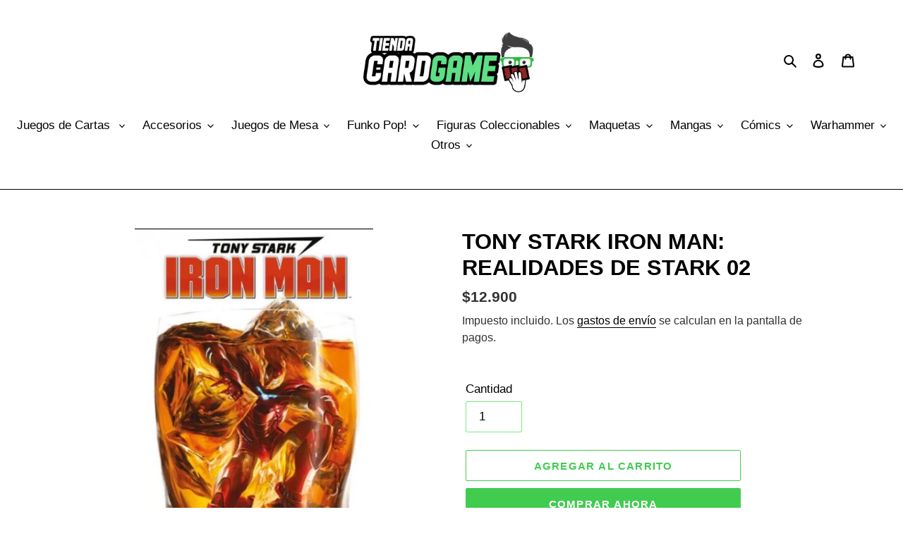

--- FILE ---
content_type: text/html; charset=utf-8
request_url: https://www.cardgame.cl/products/iron-man-realidades-de-stark-tomo-2
body_size: 23093
content:
<!doctype html>
<html class="no-js" lang="es">
<head>
  <meta charset="utf-8">
  <meta http-equiv="X-UA-Compatible" content="IE=edge,chrome=1">
  <meta name="viewport" content="width=device-width,initial-scale=1">
  <meta name="theme-color" content="#41cc50"><link rel="canonical" href="https://www.cardgame.cl/products/iron-man-realidades-de-stark-tomo-2"><title>TONY STARK IRON MAN: REALIDADES DE STARK 02
&ndash; Tienda Card Game juegos de mesa osorno</title><meta name="description" content="¡Guerra total en múltiples frentes! Arsenal, el robot monstruoso que una vez que se enfrento a todos los Avengers, está de regreso de una manera completamente nueva, ¡justo cuando Tony Stark lo cambia todo con su mundo virtual conocido como el eScape! Pero, ¿Quién controla el eScape? ¿Quién controla el mundo real? ¿Y q"><!-- /snippets/social-meta-tags.liquid -->




<meta property="og:site_name" content="Tienda Card Game juegos de mesa osorno">
<meta property="og:url" content="https://www.cardgame.cl/products/iron-man-realidades-de-stark-tomo-2">
<meta property="og:title" content="TONY STARK IRON MAN: REALIDADES DE STARK 02">
<meta property="og:type" content="product">
<meta property="og:description" content="¡Guerra total en múltiples frentes! Arsenal, el robot monstruoso que una vez que se enfrento a todos los Avengers, está de regreso de una manera completamente nueva, ¡justo cuando Tony Stark lo cambia todo con su mundo virtual conocido como el eScape! Pero, ¿Quién controla el eScape? ¿Quién controla el mundo real? ¿Y q">

  <meta property="og:price:amount" content="12,900">
  <meta property="og:price:currency" content="CLP">

<meta property="og:image" content="http://www.cardgame.cl/cdn/shop/products/tony-stark-iron-man-vol-2-realidades-stark_1200x1200.jpg?v=1625263984">
<meta property="og:image:secure_url" content="https://www.cardgame.cl/cdn/shop/products/tony-stark-iron-man-vol-2-realidades-stark_1200x1200.jpg?v=1625263984">


<meta name="twitter:card" content="summary_large_image">
<meta name="twitter:title" content="TONY STARK IRON MAN: REALIDADES DE STARK 02">
<meta name="twitter:description" content="¡Guerra total en múltiples frentes! Arsenal, el robot monstruoso que una vez que se enfrento a todos los Avengers, está de regreso de una manera completamente nueva, ¡justo cuando Tony Stark lo cambia todo con su mundo virtual conocido como el eScape! Pero, ¿Quién controla el eScape? ¿Quién controla el mundo real? ¿Y q">


  <link href="//www.cardgame.cl/cdn/shop/t/1/assets/theme.scss.css?v=134858486915562833141759259608" rel="stylesheet" type="text/css" media="all" />

  <script>
    var theme = {
      breakpoints: {
        medium: 750,
        large: 990,
        widescreen: 1400
      },
      strings: {
        addToCart: "Agregar al carrito",
        soldOut: "Agotado",
        unavailable: "No disponible",
        regularPrice: "Precio habitual",
        salePrice: "Precio de venta",
        sale: "Oferta",
        fromLowestPrice: "de [price]",
        vendor: "Proveedor",
        showMore: "Ver más",
        showLess: "Mostrar menos",
        searchFor: "Buscar",
        addressError: "No se puede encontrar esa dirección",
        addressNoResults: "No results for that address",
        addressQueryLimit: "Se ha excedido el límite de uso de la API de Google . Considere la posibilidad de actualizar a un \u003ca href=\"https:\/\/developers.google.com\/maps\/premium\/usage-limits\"\u003ePlan Premium\u003c\/a\u003e.",
        authError: "Hubo un problema de autenticación con su cuenta de Google Maps.",
        newWindow: "Abre en una nueva ventana.",
        external: "Abre sitio externo.",
        newWindowExternal: "Abre sitio externo externo en una nueva ventana.",
        removeLabel: "Eliminar [product]",
        update: "Actualizar carrito",
        quantity: "Cantidad",
        discountedTotal: "Descuento total",
        regularTotal: "Precio regular total",
        priceColumn: "Ver la columna de Precio para detalles del descuento.",
        quantityMinimumMessage: "La cantidad debe ser 1 o más",
        cartError: "Se ha producido un error al actualizar tu carrito. Vuelve a intentarlo.",
        removedItemMessage: "Eliminó \u003cspan class=\"cart__removed-product-details\"\u003e([quantity]) [link]\u003c\/span\u003e de tu carrito de compra.",
        unitPrice: "Precio unitario",
        unitPriceSeparator: "por",
        oneCartCount: "1 artículo",
        otherCartCount: "[count] artículos",
        quantityLabel: "Cantidad: [count]",
        products: "Productos",
        loading: "Cargando",
        number_of_results: "[result_number] de [results_count]",
        number_of_results_found: "[results_count] resultados encontrados",
        one_result_found: "1 resultado encontrado"
      },
      moneyFormat: "${{amount_no_decimals}}",
      moneyFormatWithCurrency: "${{amount_no_decimals}} CLP",
      settings: {
        predictiveSearchEnabled: true,
        predictiveSearchShowPrice: false,
        predictiveSearchShowVendor: false
      }
    }

    document.documentElement.className = document.documentElement.className.replace('no-js', 'js');
  </script><script src="//www.cardgame.cl/cdn/shop/t/1/assets/lazysizes.js?v=94224023136283657951590963415" async="async"></script>
  <script src="//www.cardgame.cl/cdn/shop/t/1/assets/vendor.js?v=85833464202832145531590963417" defer="defer"></script>
  <script src="//www.cardgame.cl/cdn/shop/t/1/assets/theme.js?v=89031576585505892971590963416" defer="defer"></script>

  <script>window.performance && window.performance.mark && window.performance.mark('shopify.content_for_header.start');</script><meta id="shopify-digital-wallet" name="shopify-digital-wallet" content="/40185823392/digital_wallets/dialog">
<link rel="alternate" type="application/json+oembed" href="https://www.cardgame.cl/products/iron-man-realidades-de-stark-tomo-2.oembed">
<script async="async" src="/checkouts/internal/preloads.js?locale=es-CL"></script>
<script id="shopify-features" type="application/json">{"accessToken":"e7aa1b62b3fd54c02402e3fecc140dc4","betas":["rich-media-storefront-analytics"],"domain":"www.cardgame.cl","predictiveSearch":true,"shopId":40185823392,"locale":"es"}</script>
<script>var Shopify = Shopify || {};
Shopify.shop = "tiendacardgame.myshopify.com";
Shopify.locale = "es";
Shopify.currency = {"active":"CLP","rate":"1.0"};
Shopify.country = "CL";
Shopify.theme = {"name":"Debut","id":100180263072,"schema_name":"Debut","schema_version":"16.6.0","theme_store_id":796,"role":"main"};
Shopify.theme.handle = "null";
Shopify.theme.style = {"id":null,"handle":null};
Shopify.cdnHost = "www.cardgame.cl/cdn";
Shopify.routes = Shopify.routes || {};
Shopify.routes.root = "/";</script>
<script type="module">!function(o){(o.Shopify=o.Shopify||{}).modules=!0}(window);</script>
<script>!function(o){function n(){var o=[];function n(){o.push(Array.prototype.slice.apply(arguments))}return n.q=o,n}var t=o.Shopify=o.Shopify||{};t.loadFeatures=n(),t.autoloadFeatures=n()}(window);</script>
<script id="shop-js-analytics" type="application/json">{"pageType":"product"}</script>
<script defer="defer" async type="module" src="//www.cardgame.cl/cdn/shopifycloud/shop-js/modules/v2/client.init-shop-cart-sync_VZ5V36SI.es.esm.js"></script>
<script defer="defer" async type="module" src="//www.cardgame.cl/cdn/shopifycloud/shop-js/modules/v2/chunk.common_B-reFIwy.esm.js"></script>
<script type="module">
  await import("//www.cardgame.cl/cdn/shopifycloud/shop-js/modules/v2/client.init-shop-cart-sync_VZ5V36SI.es.esm.js");
await import("//www.cardgame.cl/cdn/shopifycloud/shop-js/modules/v2/chunk.common_B-reFIwy.esm.js");

  window.Shopify.SignInWithShop?.initShopCartSync?.({"fedCMEnabled":true,"windoidEnabled":true});

</script>
<script>(function() {
  var isLoaded = false;
  function asyncLoad() {
    if (isLoaded) return;
    isLoaded = true;
    var urls = ["https:\/\/cdn.shopify.com\/s\/files\/1\/0683\/1371\/0892\/files\/splmn-shopify-prod-August-31.min.js?v=1693985059\u0026shop=tiendacardgame.myshopify.com"];
    for (var i = 0; i < urls.length; i++) {
      var s = document.createElement('script');
      s.type = 'text/javascript';
      s.async = true;
      s.src = urls[i];
      var x = document.getElementsByTagName('script')[0];
      x.parentNode.insertBefore(s, x);
    }
  };
  if(window.attachEvent) {
    window.attachEvent('onload', asyncLoad);
  } else {
    window.addEventListener('load', asyncLoad, false);
  }
})();</script>
<script id="__st">var __st={"a":40185823392,"offset":-10800,"reqid":"98812329-24ed-472b-9c34-9b69760706c8-1762294574","pageurl":"www.cardgame.cl\/products\/iron-man-realidades-de-stark-tomo-2","u":"c413d83639e4","p":"product","rtyp":"product","rid":6752757153976};</script>
<script>window.ShopifyPaypalV4VisibilityTracking = true;</script>
<script id="captcha-bootstrap">!function(){'use strict';const t='contact',e='account',n='new_comment',o=[[t,t],['blogs',n],['comments',n],[t,'customer']],c=[[e,'customer_login'],[e,'guest_login'],[e,'recover_customer_password'],[e,'create_customer']],r=t=>t.map((([t,e])=>`form[action*='/${t}']:not([data-nocaptcha='true']) input[name='form_type'][value='${e}']`)).join(','),a=t=>()=>t?[...document.querySelectorAll(t)].map((t=>t.form)):[];function s(){const t=[...o],e=r(t);return a(e)}const i='password',u='form_key',d=['recaptcha-v3-token','g-recaptcha-response','h-captcha-response',i],f=()=>{try{return window.sessionStorage}catch{return}},m='__shopify_v',_=t=>t.elements[u];function p(t,e,n=!1){try{const o=window.sessionStorage,c=JSON.parse(o.getItem(e)),{data:r}=function(t){const{data:e,action:n}=t;return t[m]||n?{data:e,action:n}:{data:t,action:n}}(c);for(const[e,n]of Object.entries(r))t.elements[e]&&(t.elements[e].value=n);n&&o.removeItem(e)}catch(o){console.error('form repopulation failed',{error:o})}}const l='form_type',E='cptcha';function T(t){t.dataset[E]=!0}const w=window,h=w.document,L='Shopify',v='ce_forms',y='captcha';let A=!1;((t,e)=>{const n=(g='f06e6c50-85a8-45c8-87d0-21a2b65856fe',I='https://cdn.shopify.com/shopifycloud/storefront-forms-hcaptcha/ce_storefront_forms_captcha_hcaptcha.v1.5.2.iife.js',D={infoText:'Protegido por hCaptcha',privacyText:'Privacidad',termsText:'Términos'},(t,e,n)=>{const o=w[L][v],c=o.bindForm;if(c)return c(t,g,e,D).then(n);var r;o.q.push([[t,g,e,D],n]),r=I,A||(h.body.append(Object.assign(h.createElement('script'),{id:'captcha-provider',async:!0,src:r})),A=!0)});var g,I,D;w[L]=w[L]||{},w[L][v]=w[L][v]||{},w[L][v].q=[],w[L][y]=w[L][y]||{},w[L][y].protect=function(t,e){n(t,void 0,e),T(t)},Object.freeze(w[L][y]),function(t,e,n,w,h,L){const[v,y,A,g]=function(t,e,n){const i=e?o:[],u=t?c:[],d=[...i,...u],f=r(d),m=r(i),_=r(d.filter((([t,e])=>n.includes(e))));return[a(f),a(m),a(_),s()]}(w,h,L),I=t=>{const e=t.target;return e instanceof HTMLFormElement?e:e&&e.form},D=t=>v().includes(t);t.addEventListener('submit',(t=>{const e=I(t);if(!e)return;const n=D(e)&&!e.dataset.hcaptchaBound&&!e.dataset.recaptchaBound,o=_(e),c=g().includes(e)&&(!o||!o.value);(n||c)&&t.preventDefault(),c&&!n&&(function(t){try{if(!f())return;!function(t){const e=f();if(!e)return;const n=_(t);if(!n)return;const o=n.value;o&&e.removeItem(o)}(t);const e=Array.from(Array(32),(()=>Math.random().toString(36)[2])).join('');!function(t,e){_(t)||t.append(Object.assign(document.createElement('input'),{type:'hidden',name:u})),t.elements[u].value=e}(t,e),function(t,e){const n=f();if(!n)return;const o=[...t.querySelectorAll(`input[type='${i}']`)].map((({name:t})=>t)),c=[...d,...o],r={};for(const[a,s]of new FormData(t).entries())c.includes(a)||(r[a]=s);n.setItem(e,JSON.stringify({[m]:1,action:t.action,data:r}))}(t,e)}catch(e){console.error('failed to persist form',e)}}(e),e.submit())}));const S=(t,e)=>{t&&!t.dataset[E]&&(n(t,e.some((e=>e===t))),T(t))};for(const o of['focusin','change'])t.addEventListener(o,(t=>{const e=I(t);D(e)&&S(e,y())}));const B=e.get('form_key'),M=e.get(l),P=B&&M;t.addEventListener('DOMContentLoaded',(()=>{const t=y();if(P)for(const e of t)e.elements[l].value===M&&p(e,B);[...new Set([...A(),...v().filter((t=>'true'===t.dataset.shopifyCaptcha))])].forEach((e=>S(e,t)))}))}(h,new URLSearchParams(w.location.search),n,t,e,['guest_login'])})(!0,!0)}();</script>
<script integrity="sha256-52AcMU7V7pcBOXWImdc/TAGTFKeNjmkeM1Pvks/DTgc=" data-source-attribution="shopify.loadfeatures" defer="defer" src="//www.cardgame.cl/cdn/shopifycloud/storefront/assets/storefront/load_feature-81c60534.js" crossorigin="anonymous"></script>
<script data-source-attribution="shopify.dynamic_checkout.dynamic.init">var Shopify=Shopify||{};Shopify.PaymentButton=Shopify.PaymentButton||{isStorefrontPortableWallets:!0,init:function(){window.Shopify.PaymentButton.init=function(){};var t=document.createElement("script");t.src="https://www.cardgame.cl/cdn/shopifycloud/portable-wallets/latest/portable-wallets.es.js",t.type="module",document.head.appendChild(t)}};
</script>
<script data-source-attribution="shopify.dynamic_checkout.buyer_consent">
  function portableWalletsHideBuyerConsent(e){var t=document.getElementById("shopify-buyer-consent"),n=document.getElementById("shopify-subscription-policy-button");t&&n&&(t.classList.add("hidden"),t.setAttribute("aria-hidden","true"),n.removeEventListener("click",e))}function portableWalletsShowBuyerConsent(e){var t=document.getElementById("shopify-buyer-consent"),n=document.getElementById("shopify-subscription-policy-button");t&&n&&(t.classList.remove("hidden"),t.removeAttribute("aria-hidden"),n.addEventListener("click",e))}window.Shopify?.PaymentButton&&(window.Shopify.PaymentButton.hideBuyerConsent=portableWalletsHideBuyerConsent,window.Shopify.PaymentButton.showBuyerConsent=portableWalletsShowBuyerConsent);
</script>
<script>
  function portableWalletsCleanup(e){e&&e.src&&console.error("Failed to load portable wallets script "+e.src);var t=document.querySelectorAll("shopify-accelerated-checkout .shopify-payment-button__skeleton, shopify-accelerated-checkout-cart .wallet-cart-button__skeleton"),e=document.getElementById("shopify-buyer-consent");for(let e=0;e<t.length;e++)t[e].remove();e&&e.remove()}function portableWalletsNotLoadedAsModule(e){e instanceof ErrorEvent&&"string"==typeof e.message&&e.message.includes("import.meta")&&"string"==typeof e.filename&&e.filename.includes("portable-wallets")&&(window.removeEventListener("error",portableWalletsNotLoadedAsModule),window.Shopify.PaymentButton.failedToLoad=e,"loading"===document.readyState?document.addEventListener("DOMContentLoaded",window.Shopify.PaymentButton.init):window.Shopify.PaymentButton.init())}window.addEventListener("error",portableWalletsNotLoadedAsModule);
</script>

<script type="module" src="https://www.cardgame.cl/cdn/shopifycloud/portable-wallets/latest/portable-wallets.es.js" onError="portableWalletsCleanup(this)" crossorigin="anonymous"></script>
<script nomodule>
  document.addEventListener("DOMContentLoaded", portableWalletsCleanup);
</script>

<link id="shopify-accelerated-checkout-styles" rel="stylesheet" media="screen" href="https://www.cardgame.cl/cdn/shopifycloud/portable-wallets/latest/accelerated-checkout-backwards-compat.css" crossorigin="anonymous">
<style id="shopify-accelerated-checkout-cart">
        #shopify-buyer-consent {
  margin-top: 1em;
  display: inline-block;
  width: 100%;
}

#shopify-buyer-consent.hidden {
  display: none;
}

#shopify-subscription-policy-button {
  background: none;
  border: none;
  padding: 0;
  text-decoration: underline;
  font-size: inherit;
  cursor: pointer;
}

#shopify-subscription-policy-button::before {
  box-shadow: none;
}

      </style>

<script>window.performance && window.performance.mark && window.performance.mark('shopify.content_for_header.end');</script>
<link href="https://monorail-edge.shopifysvc.com" rel="dns-prefetch">
<script>(function(){if ("sendBeacon" in navigator && "performance" in window) {try {var session_token_from_headers = performance.getEntriesByType('navigation')[0].serverTiming.find(x => x.name == '_s').description;} catch {var session_token_from_headers = undefined;}var session_cookie_matches = document.cookie.match(/_shopify_s=([^;]*)/);var session_token_from_cookie = session_cookie_matches && session_cookie_matches.length === 2 ? session_cookie_matches[1] : "";var session_token = session_token_from_headers || session_token_from_cookie || "";function handle_abandonment_event(e) {var entries = performance.getEntries().filter(function(entry) {return /monorail-edge.shopifysvc.com/.test(entry.name);});if (!window.abandonment_tracked && entries.length === 0) {window.abandonment_tracked = true;var currentMs = Date.now();var navigation_start = performance.timing.navigationStart;var payload = {shop_id: 40185823392,url: window.location.href,navigation_start,duration: currentMs - navigation_start,session_token,page_type: "product"};window.navigator.sendBeacon("https://monorail-edge.shopifysvc.com/v1/produce", JSON.stringify({schema_id: "online_store_buyer_site_abandonment/1.1",payload: payload,metadata: {event_created_at_ms: currentMs,event_sent_at_ms: currentMs}}));}}window.addEventListener('pagehide', handle_abandonment_event);}}());</script>
<script id="web-pixels-manager-setup">(function e(e,d,r,n,o){if(void 0===o&&(o={}),!Boolean(null===(a=null===(i=window.Shopify)||void 0===i?void 0:i.analytics)||void 0===a?void 0:a.replayQueue)){var i,a;window.Shopify=window.Shopify||{};var t=window.Shopify;t.analytics=t.analytics||{};var s=t.analytics;s.replayQueue=[],s.publish=function(e,d,r){return s.replayQueue.push([e,d,r]),!0};try{self.performance.mark("wpm:start")}catch(e){}var l=function(){var e={modern:/Edge?\/(1{2}[4-9]|1[2-9]\d|[2-9]\d{2}|\d{4,})\.\d+(\.\d+|)|Firefox\/(1{2}[4-9]|1[2-9]\d|[2-9]\d{2}|\d{4,})\.\d+(\.\d+|)|Chrom(ium|e)\/(9{2}|\d{3,})\.\d+(\.\d+|)|(Maci|X1{2}).+ Version\/(15\.\d+|(1[6-9]|[2-9]\d|\d{3,})\.\d+)([,.]\d+|)( \(\w+\)|)( Mobile\/\w+|) Safari\/|Chrome.+OPR\/(9{2}|\d{3,})\.\d+\.\d+|(CPU[ +]OS|iPhone[ +]OS|CPU[ +]iPhone|CPU IPhone OS|CPU iPad OS)[ +]+(15[._]\d+|(1[6-9]|[2-9]\d|\d{3,})[._]\d+)([._]\d+|)|Android:?[ /-](13[3-9]|1[4-9]\d|[2-9]\d{2}|\d{4,})(\.\d+|)(\.\d+|)|Android.+Firefox\/(13[5-9]|1[4-9]\d|[2-9]\d{2}|\d{4,})\.\d+(\.\d+|)|Android.+Chrom(ium|e)\/(13[3-9]|1[4-9]\d|[2-9]\d{2}|\d{4,})\.\d+(\.\d+|)|SamsungBrowser\/([2-9]\d|\d{3,})\.\d+/,legacy:/Edge?\/(1[6-9]|[2-9]\d|\d{3,})\.\d+(\.\d+|)|Firefox\/(5[4-9]|[6-9]\d|\d{3,})\.\d+(\.\d+|)|Chrom(ium|e)\/(5[1-9]|[6-9]\d|\d{3,})\.\d+(\.\d+|)([\d.]+$|.*Safari\/(?![\d.]+ Edge\/[\d.]+$))|(Maci|X1{2}).+ Version\/(10\.\d+|(1[1-9]|[2-9]\d|\d{3,})\.\d+)([,.]\d+|)( \(\w+\)|)( Mobile\/\w+|) Safari\/|Chrome.+OPR\/(3[89]|[4-9]\d|\d{3,})\.\d+\.\d+|(CPU[ +]OS|iPhone[ +]OS|CPU[ +]iPhone|CPU IPhone OS|CPU iPad OS)[ +]+(10[._]\d+|(1[1-9]|[2-9]\d|\d{3,})[._]\d+)([._]\d+|)|Android:?[ /-](13[3-9]|1[4-9]\d|[2-9]\d{2}|\d{4,})(\.\d+|)(\.\d+|)|Mobile Safari.+OPR\/([89]\d|\d{3,})\.\d+\.\d+|Android.+Firefox\/(13[5-9]|1[4-9]\d|[2-9]\d{2}|\d{4,})\.\d+(\.\d+|)|Android.+Chrom(ium|e)\/(13[3-9]|1[4-9]\d|[2-9]\d{2}|\d{4,})\.\d+(\.\d+|)|Android.+(UC? ?Browser|UCWEB|U3)[ /]?(15\.([5-9]|\d{2,})|(1[6-9]|[2-9]\d|\d{3,})\.\d+)\.\d+|SamsungBrowser\/(5\.\d+|([6-9]|\d{2,})\.\d+)|Android.+MQ{2}Browser\/(14(\.(9|\d{2,})|)|(1[5-9]|[2-9]\d|\d{3,})(\.\d+|))(\.\d+|)|K[Aa][Ii]OS\/(3\.\d+|([4-9]|\d{2,})\.\d+)(\.\d+|)/},d=e.modern,r=e.legacy,n=navigator.userAgent;return n.match(d)?"modern":n.match(r)?"legacy":"unknown"}(),u="modern"===l?"modern":"legacy",c=(null!=n?n:{modern:"",legacy:""})[u],f=function(e){return[e.baseUrl,"/wpm","/b",e.hashVersion,"modern"===e.buildTarget?"m":"l",".js"].join("")}({baseUrl:d,hashVersion:r,buildTarget:u}),m=function(e){var d=e.version,r=e.bundleTarget,n=e.surface,o=e.pageUrl,i=e.monorailEndpoint;return{emit:function(e){var a=e.status,t=e.errorMsg,s=(new Date).getTime(),l=JSON.stringify({metadata:{event_sent_at_ms:s},events:[{schema_id:"web_pixels_manager_load/3.1",payload:{version:d,bundle_target:r,page_url:o,status:a,surface:n,error_msg:t},metadata:{event_created_at_ms:s}}]});if(!i)return console&&console.warn&&console.warn("[Web Pixels Manager] No Monorail endpoint provided, skipping logging."),!1;try{return self.navigator.sendBeacon.bind(self.navigator)(i,l)}catch(e){}var u=new XMLHttpRequest;try{return u.open("POST",i,!0),u.setRequestHeader("Content-Type","text/plain"),u.send(l),!0}catch(e){return console&&console.warn&&console.warn("[Web Pixels Manager] Got an unhandled error while logging to Monorail."),!1}}}}({version:r,bundleTarget:l,surface:e.surface,pageUrl:self.location.href,monorailEndpoint:e.monorailEndpoint});try{o.browserTarget=l,function(e){var d=e.src,r=e.async,n=void 0===r||r,o=e.onload,i=e.onerror,a=e.sri,t=e.scriptDataAttributes,s=void 0===t?{}:t,l=document.createElement("script"),u=document.querySelector("head"),c=document.querySelector("body");if(l.async=n,l.src=d,a&&(l.integrity=a,l.crossOrigin="anonymous"),s)for(var f in s)if(Object.prototype.hasOwnProperty.call(s,f))try{l.dataset[f]=s[f]}catch(e){}if(o&&l.addEventListener("load",o),i&&l.addEventListener("error",i),u)u.appendChild(l);else{if(!c)throw new Error("Did not find a head or body element to append the script");c.appendChild(l)}}({src:f,async:!0,onload:function(){if(!function(){var e,d;return Boolean(null===(d=null===(e=window.Shopify)||void 0===e?void 0:e.analytics)||void 0===d?void 0:d.initialized)}()){var d=window.webPixelsManager.init(e)||void 0;if(d){var r=window.Shopify.analytics;r.replayQueue.forEach((function(e){var r=e[0],n=e[1],o=e[2];d.publishCustomEvent(r,n,o)})),r.replayQueue=[],r.publish=d.publishCustomEvent,r.visitor=d.visitor,r.initialized=!0}}},onerror:function(){return m.emit({status:"failed",errorMsg:"".concat(f," has failed to load")})},sri:function(e){var d=/^sha384-[A-Za-z0-9+/=]+$/;return"string"==typeof e&&d.test(e)}(c)?c:"",scriptDataAttributes:o}),m.emit({status:"loading"})}catch(e){m.emit({status:"failed",errorMsg:(null==e?void 0:e.message)||"Unknown error"})}}})({shopId: 40185823392,storefrontBaseUrl: "https://www.cardgame.cl",extensionsBaseUrl: "https://extensions.shopifycdn.com/cdn/shopifycloud/web-pixels-manager",monorailEndpoint: "https://monorail-edge.shopifysvc.com/unstable/produce_batch",surface: "storefront-renderer",enabledBetaFlags: ["2dca8a86"],webPixelsConfigList: [{"id":"139002138","eventPayloadVersion":"v1","runtimeContext":"LAX","scriptVersion":"1","type":"CUSTOM","privacyPurposes":["MARKETING"],"name":"Meta pixel (migrated)"},{"id":"shopify-app-pixel","configuration":"{}","eventPayloadVersion":"v1","runtimeContext":"STRICT","scriptVersion":"0450","apiClientId":"shopify-pixel","type":"APP","privacyPurposes":["ANALYTICS","MARKETING"]},{"id":"shopify-custom-pixel","eventPayloadVersion":"v1","runtimeContext":"LAX","scriptVersion":"0450","apiClientId":"shopify-pixel","type":"CUSTOM","privacyPurposes":["ANALYTICS","MARKETING"]}],isMerchantRequest: false,initData: {"shop":{"name":"Tienda Card Game juegos de mesa osorno","paymentSettings":{"currencyCode":"CLP"},"myshopifyDomain":"tiendacardgame.myshopify.com","countryCode":"CL","storefrontUrl":"https:\/\/www.cardgame.cl"},"customer":null,"cart":null,"checkout":null,"productVariants":[{"price":{"amount":12900.0,"currencyCode":"CLP"},"product":{"title":"TONY STARK IRON MAN: REALIDADES DE STARK 02","vendor":"Tienda Card Game juegos de mesa osorno","id":"6752757153976","untranslatedTitle":"TONY STARK IRON MAN: REALIDADES DE STARK 02","url":"\/products\/iron-man-realidades-de-stark-tomo-2","type":""},"id":"39984748396728","image":{"src":"\/\/www.cardgame.cl\/cdn\/shop\/products\/tony-stark-iron-man-vol-2-realidades-stark.jpg?v=1625263984"},"sku":"","title":"Default Title","untranslatedTitle":"Default Title"}],"purchasingCompany":null},},"https://www.cardgame.cl/cdn","5303c62bw494ab25dp0d72f2dcm48e21f5a",{"modern":"","legacy":""},{"shopId":"40185823392","storefrontBaseUrl":"https:\/\/www.cardgame.cl","extensionBaseUrl":"https:\/\/extensions.shopifycdn.com\/cdn\/shopifycloud\/web-pixels-manager","surface":"storefront-renderer","enabledBetaFlags":"[\"2dca8a86\"]","isMerchantRequest":"false","hashVersion":"5303c62bw494ab25dp0d72f2dcm48e21f5a","publish":"custom","events":"[[\"page_viewed\",{}],[\"product_viewed\",{\"productVariant\":{\"price\":{\"amount\":12900.0,\"currencyCode\":\"CLP\"},\"product\":{\"title\":\"TONY STARK IRON MAN: REALIDADES DE STARK 02\",\"vendor\":\"Tienda Card Game juegos de mesa osorno\",\"id\":\"6752757153976\",\"untranslatedTitle\":\"TONY STARK IRON MAN: REALIDADES DE STARK 02\",\"url\":\"\/products\/iron-man-realidades-de-stark-tomo-2\",\"type\":\"\"},\"id\":\"39984748396728\",\"image\":{\"src\":\"\/\/www.cardgame.cl\/cdn\/shop\/products\/tony-stark-iron-man-vol-2-realidades-stark.jpg?v=1625263984\"},\"sku\":\"\",\"title\":\"Default Title\",\"untranslatedTitle\":\"Default Title\"}}]]"});</script><script>
  window.ShopifyAnalytics = window.ShopifyAnalytics || {};
  window.ShopifyAnalytics.meta = window.ShopifyAnalytics.meta || {};
  window.ShopifyAnalytics.meta.currency = 'CLP';
  var meta = {"product":{"id":6752757153976,"gid":"gid:\/\/shopify\/Product\/6752757153976","vendor":"Tienda Card Game juegos de mesa osorno","type":"","variants":[{"id":39984748396728,"price":1290000,"name":"TONY STARK IRON MAN: REALIDADES DE STARK 02","public_title":null,"sku":""}],"remote":false},"page":{"pageType":"product","resourceType":"product","resourceId":6752757153976}};
  for (var attr in meta) {
    window.ShopifyAnalytics.meta[attr] = meta[attr];
  }
</script>
<script class="analytics">
  (function () {
    var customDocumentWrite = function(content) {
      var jquery = null;

      if (window.jQuery) {
        jquery = window.jQuery;
      } else if (window.Checkout && window.Checkout.$) {
        jquery = window.Checkout.$;
      }

      if (jquery) {
        jquery('body').append(content);
      }
    };

    var hasLoggedConversion = function(token) {
      if (token) {
        return document.cookie.indexOf('loggedConversion=' + token) !== -1;
      }
      return false;
    }

    var setCookieIfConversion = function(token) {
      if (token) {
        var twoMonthsFromNow = new Date(Date.now());
        twoMonthsFromNow.setMonth(twoMonthsFromNow.getMonth() + 2);

        document.cookie = 'loggedConversion=' + token + '; expires=' + twoMonthsFromNow;
      }
    }

    var trekkie = window.ShopifyAnalytics.lib = window.trekkie = window.trekkie || [];
    if (trekkie.integrations) {
      return;
    }
    trekkie.methods = [
      'identify',
      'page',
      'ready',
      'track',
      'trackForm',
      'trackLink'
    ];
    trekkie.factory = function(method) {
      return function() {
        var args = Array.prototype.slice.call(arguments);
        args.unshift(method);
        trekkie.push(args);
        return trekkie;
      };
    };
    for (var i = 0; i < trekkie.methods.length; i++) {
      var key = trekkie.methods[i];
      trekkie[key] = trekkie.factory(key);
    }
    trekkie.load = function(config) {
      trekkie.config = config || {};
      trekkie.config.initialDocumentCookie = document.cookie;
      var first = document.getElementsByTagName('script')[0];
      var script = document.createElement('script');
      script.type = 'text/javascript';
      script.onerror = function(e) {
        var scriptFallback = document.createElement('script');
        scriptFallback.type = 'text/javascript';
        scriptFallback.onerror = function(error) {
                var Monorail = {
      produce: function produce(monorailDomain, schemaId, payload) {
        var currentMs = new Date().getTime();
        var event = {
          schema_id: schemaId,
          payload: payload,
          metadata: {
            event_created_at_ms: currentMs,
            event_sent_at_ms: currentMs
          }
        };
        return Monorail.sendRequest("https://" + monorailDomain + "/v1/produce", JSON.stringify(event));
      },
      sendRequest: function sendRequest(endpointUrl, payload) {
        // Try the sendBeacon API
        if (window && window.navigator && typeof window.navigator.sendBeacon === 'function' && typeof window.Blob === 'function' && !Monorail.isIos12()) {
          var blobData = new window.Blob([payload], {
            type: 'text/plain'
          });

          if (window.navigator.sendBeacon(endpointUrl, blobData)) {
            return true;
          } // sendBeacon was not successful

        } // XHR beacon

        var xhr = new XMLHttpRequest();

        try {
          xhr.open('POST', endpointUrl);
          xhr.setRequestHeader('Content-Type', 'text/plain');
          xhr.send(payload);
        } catch (e) {
          console.log(e);
        }

        return false;
      },
      isIos12: function isIos12() {
        return window.navigator.userAgent.lastIndexOf('iPhone; CPU iPhone OS 12_') !== -1 || window.navigator.userAgent.lastIndexOf('iPad; CPU OS 12_') !== -1;
      }
    };
    Monorail.produce('monorail-edge.shopifysvc.com',
      'trekkie_storefront_load_errors/1.1',
      {shop_id: 40185823392,
      theme_id: 100180263072,
      app_name: "storefront",
      context_url: window.location.href,
      source_url: "//www.cardgame.cl/cdn/s/trekkie.storefront.5ad93876886aa0a32f5bade9f25632a26c6f183a.min.js"});

        };
        scriptFallback.async = true;
        scriptFallback.src = '//www.cardgame.cl/cdn/s/trekkie.storefront.5ad93876886aa0a32f5bade9f25632a26c6f183a.min.js';
        first.parentNode.insertBefore(scriptFallback, first);
      };
      script.async = true;
      script.src = '//www.cardgame.cl/cdn/s/trekkie.storefront.5ad93876886aa0a32f5bade9f25632a26c6f183a.min.js';
      first.parentNode.insertBefore(script, first);
    };
    trekkie.load(
      {"Trekkie":{"appName":"storefront","development":false,"defaultAttributes":{"shopId":40185823392,"isMerchantRequest":null,"themeId":100180263072,"themeCityHash":"9983268377850149715","contentLanguage":"es","currency":"CLP","eventMetadataId":"645afc73-94f6-46be-bb76-752b672002ea"},"isServerSideCookieWritingEnabled":true,"monorailRegion":"shop_domain","enabledBetaFlags":["f0df213a"]},"Session Attribution":{},"S2S":{"facebookCapiEnabled":false,"source":"trekkie-storefront-renderer","apiClientId":580111}}
    );

    var loaded = false;
    trekkie.ready(function() {
      if (loaded) return;
      loaded = true;

      window.ShopifyAnalytics.lib = window.trekkie;

      var originalDocumentWrite = document.write;
      document.write = customDocumentWrite;
      try { window.ShopifyAnalytics.merchantGoogleAnalytics.call(this); } catch(error) {};
      document.write = originalDocumentWrite;

      window.ShopifyAnalytics.lib.page(null,{"pageType":"product","resourceType":"product","resourceId":6752757153976,"shopifyEmitted":true});

      var match = window.location.pathname.match(/checkouts\/(.+)\/(thank_you|post_purchase)/)
      var token = match? match[1]: undefined;
      if (!hasLoggedConversion(token)) {
        setCookieIfConversion(token);
        window.ShopifyAnalytics.lib.track("Viewed Product",{"currency":"CLP","variantId":39984748396728,"productId":6752757153976,"productGid":"gid:\/\/shopify\/Product\/6752757153976","name":"TONY STARK IRON MAN: REALIDADES DE STARK 02","price":"12900","sku":"","brand":"Tienda Card Game juegos de mesa osorno","variant":null,"category":"","nonInteraction":true,"remote":false},undefined,undefined,{"shopifyEmitted":true});
      window.ShopifyAnalytics.lib.track("monorail:\/\/trekkie_storefront_viewed_product\/1.1",{"currency":"CLP","variantId":39984748396728,"productId":6752757153976,"productGid":"gid:\/\/shopify\/Product\/6752757153976","name":"TONY STARK IRON MAN: REALIDADES DE STARK 02","price":"12900","sku":"","brand":"Tienda Card Game juegos de mesa osorno","variant":null,"category":"","nonInteraction":true,"remote":false,"referer":"https:\/\/www.cardgame.cl\/products\/iron-man-realidades-de-stark-tomo-2"});
      }
    });


        var eventsListenerScript = document.createElement('script');
        eventsListenerScript.async = true;
        eventsListenerScript.src = "//www.cardgame.cl/cdn/shopifycloud/storefront/assets/shop_events_listener-3da45d37.js";
        document.getElementsByTagName('head')[0].appendChild(eventsListenerScript);

})();</script>
<script
  defer
  src="https://www.cardgame.cl/cdn/shopifycloud/perf-kit/shopify-perf-kit-2.1.2.min.js"
  data-application="storefront-renderer"
  data-shop-id="40185823392"
  data-render-region="gcp-us-central1"
  data-page-type="product"
  data-theme-instance-id="100180263072"
  data-theme-name="Debut"
  data-theme-version="16.6.0"
  data-monorail-region="shop_domain"
  data-resource-timing-sampling-rate="10"
  data-shs="true"
  data-shs-beacon="true"
  data-shs-export-with-fetch="true"
  data-shs-logs-sample-rate="1"
></script>
</head>

<body class="template-product">

  <a class="in-page-link visually-hidden skip-link" href="#MainContent">Ir directamente al contenido</a><style data-shopify>

  .cart-popup {
    box-shadow: 1px 1px 10px 2px rgba(0, 0, 0, 0.5);
  }</style><div class="cart-popup-wrapper cart-popup-wrapper--hidden" role="dialog" aria-modal="true" aria-labelledby="CartPopupHeading" data-cart-popup-wrapper>
  <div class="cart-popup" data-cart-popup tabindex="-1">
    <div class="cart-popup__header">
      <h2 id="CartPopupHeading" class="cart-popup__heading">Recién agregado a tu carrito de compra</h2>
      <button class="cart-popup__close" aria-label="Cerrar" data-cart-popup-close><svg aria-hidden="true" focusable="false" role="presentation" class="icon icon-close" viewBox="0 0 40 40"><path d="M23.868 20.015L39.117 4.78c1.11-1.108 1.11-2.77 0-3.877-1.109-1.108-2.773-1.108-3.882 0L19.986 16.137 4.737.904C3.628-.204 1.965-.204.856.904c-1.11 1.108-1.11 2.77 0 3.877l15.249 15.234L.855 35.248c-1.108 1.108-1.108 2.77 0 3.877.555.554 1.248.831 1.942.831s1.386-.277 1.94-.83l15.25-15.234 15.248 15.233c.555.554 1.248.831 1.941.831s1.387-.277 1.941-.83c1.11-1.109 1.11-2.77 0-3.878L23.868 20.015z" class="layer"/></svg></button>
    </div>
    <div class="cart-popup-item">
      <div class="cart-popup-item__image-wrapper hide" data-cart-popup-image-wrapper>
        <div class="cart-popup-item__image cart-popup-item__image--placeholder" data-cart-popup-image-placeholder>
          <div data-placeholder-size></div>
          <div class="placeholder-background placeholder-background--animation"></div>
        </div>
      </div>
      <div class="cart-popup-item__description">
        <div>
          <h3 class="cart-popup-item__title" data-cart-popup-title></h3>
          <ul class="product-details" aria-label="Detalles del producto" data-cart-popup-product-details></ul>
        </div>
        <div class="cart-popup-item__quantity">
          <span class="visually-hidden" data-cart-popup-quantity-label></span>
          <span aria-hidden="true">Cantidad:</span>
          <span aria-hidden="true" data-cart-popup-quantity></span>
        </div>
      </div>
    </div>

    <a href="/cart" class="cart-popup__cta-link btn btn--secondary-accent">
      Ver carrito (<span data-cart-popup-cart-quantity></span>)
    </a>

    <div class="cart-popup__dismiss">
      <button class="cart-popup__dismiss-button text-link text-link--accent" data-cart-popup-dismiss>
        Seguir comprando
      </button>
    </div>
  </div>
</div>

<div id="shopify-section-header" class="shopify-section">
  <style>
    
      .site-header__logo-image {
        max-width: 250px;
      }
    

    
  </style>


<div id="SearchDrawer" class="search-bar drawer drawer--top" role="dialog" aria-modal="true" aria-label="Buscar" data-predictive-search-drawer>
  <div class="search-bar__interior">
    <div class="search-form__container" data-search-form-container>
      <form class="search-form search-bar__form" action="/search" method="get" role="search">
        <div class="search-form__input-wrapper">
          <input
            type="text"
            name="q"
            placeholder="Buscar"
            role="combobox"
            aria-autocomplete="list"
            aria-owns="predictive-search-results"
            aria-expanded="false"
            aria-label="Buscar"
            aria-haspopup="listbox"
            class="search-form__input search-bar__input"
            data-predictive-search-drawer-input
          />
          <input type="hidden" name="options[prefix]" value="last" aria-hidden="true" />
          <div class="predictive-search-wrapper predictive-search-wrapper--drawer" data-predictive-search-mount="drawer"></div>
        </div>

        <button class="search-bar__submit search-form__submit"
          type="submit"
          data-search-form-submit>
          <svg aria-hidden="true" focusable="false" role="presentation" class="icon icon-search" viewBox="0 0 37 40"><path d="M35.6 36l-9.8-9.8c4.1-5.4 3.6-13.2-1.3-18.1-5.4-5.4-14.2-5.4-19.7 0-5.4 5.4-5.4 14.2 0 19.7 2.6 2.6 6.1 4.1 9.8 4.1 3 0 5.9-1 8.3-2.8l9.8 9.8c.4.4.9.6 1.4.6s1-.2 1.4-.6c.9-.9.9-2.1.1-2.9zm-20.9-8.2c-2.6 0-5.1-1-7-2.9-3.9-3.9-3.9-10.1 0-14C9.6 9 12.2 8 14.7 8s5.1 1 7 2.9c3.9 3.9 3.9 10.1 0 14-1.9 1.9-4.4 2.9-7 2.9z"/></svg>
          <span class="icon__fallback-text">Buscar</span>
        </button>
      </form>

      <div class="search-bar__actions">
        <button type="button" class="btn--link search-bar__close js-drawer-close">
          <svg aria-hidden="true" focusable="false" role="presentation" class="icon icon-close" viewBox="0 0 40 40"><path d="M23.868 20.015L39.117 4.78c1.11-1.108 1.11-2.77 0-3.877-1.109-1.108-2.773-1.108-3.882 0L19.986 16.137 4.737.904C3.628-.204 1.965-.204.856.904c-1.11 1.108-1.11 2.77 0 3.877l15.249 15.234L.855 35.248c-1.108 1.108-1.108 2.77 0 3.877.555.554 1.248.831 1.942.831s1.386-.277 1.94-.83l15.25-15.234 15.248 15.233c.555.554 1.248.831 1.941.831s1.387-.277 1.941-.83c1.11-1.109 1.11-2.77 0-3.878L23.868 20.015z" class="layer"/></svg>
          <span class="icon__fallback-text">Cerrar</span>
        </button>
      </div>
    </div>
  </div>
</div>


<div data-section-id="header" data-section-type="header-section" data-header-section>
  
    
  

  <header class="site-header logo--center" role="banner">
    <div class="grid grid--no-gutters grid--table site-header__mobile-nav">
      

      <div class="grid__item medium-up--one-third medium-up--push-one-third logo-align--center">
        
        
          <div class="h2 site-header__logo">
        
          
<a href="/" class="site-header__logo-image site-header__logo-image--centered">
              
              <img class="lazyload js"
                   src="//www.cardgame.cl/cdn/shop/files/logo_final_2_300x300.png?v=1613716554"
                   data-src="//www.cardgame.cl/cdn/shop/files/logo_final_2_{width}x.png?v=1613716554"
                   data-widths="[180, 360, 540, 720, 900, 1080, 1296, 1512, 1728, 2048]"
                   data-aspectratio="2.258345428156749"
                   data-sizes="auto"
                   alt="Tienda Card Game juegos de mesa osorno"
                   style="max-width: 250px">
              <noscript>
                
                <img src="//www.cardgame.cl/cdn/shop/files/logo_final_2_250x.png?v=1613716554"
                     srcset="//www.cardgame.cl/cdn/shop/files/logo_final_2_250x.png?v=1613716554 1x, //www.cardgame.cl/cdn/shop/files/logo_final_2_250x@2x.png?v=1613716554 2x"
                     alt="Tienda Card Game juegos de mesa osorno"
                     style="max-width: 250px;">
              </noscript>
            </a>
          
        
          </div>
        
      </div>

      

      <div class="grid__item medium-up--one-third medium-up--push-one-third text-right site-header__icons site-header__icons--plus">
        <div class="site-header__icons-wrapper">

          <button type="button" class="btn--link site-header__icon site-header__search-toggle js-drawer-open-top">
            <svg aria-hidden="true" focusable="false" role="presentation" class="icon icon-search" viewBox="0 0 37 40"><path d="M35.6 36l-9.8-9.8c4.1-5.4 3.6-13.2-1.3-18.1-5.4-5.4-14.2-5.4-19.7 0-5.4 5.4-5.4 14.2 0 19.7 2.6 2.6 6.1 4.1 9.8 4.1 3 0 5.9-1 8.3-2.8l9.8 9.8c.4.4.9.6 1.4.6s1-.2 1.4-.6c.9-.9.9-2.1.1-2.9zm-20.9-8.2c-2.6 0-5.1-1-7-2.9-3.9-3.9-3.9-10.1 0-14C9.6 9 12.2 8 14.7 8s5.1 1 7 2.9c3.9 3.9 3.9 10.1 0 14-1.9 1.9-4.4 2.9-7 2.9z"/></svg>
            <span class="icon__fallback-text">Buscar</span>
          </button>

          
            
              <a href="/account/login" class="site-header__icon site-header__account">
                <svg aria-hidden="true" focusable="false" role="presentation" class="icon icon-login" viewBox="0 0 28.33 37.68"><path d="M14.17 14.9a7.45 7.45 0 1 0-7.5-7.45 7.46 7.46 0 0 0 7.5 7.45zm0-10.91a3.45 3.45 0 1 1-3.5 3.46A3.46 3.46 0 0 1 14.17 4zM14.17 16.47A14.18 14.18 0 0 0 0 30.68c0 1.41.66 4 5.11 5.66a27.17 27.17 0 0 0 9.06 1.34c6.54 0 14.17-1.84 14.17-7a14.18 14.18 0 0 0-14.17-14.21zm0 17.21c-6.3 0-10.17-1.77-10.17-3a10.17 10.17 0 1 1 20.33 0c.01 1.23-3.86 3-10.16 3z"/></svg>
                <span class="icon__fallback-text">Ingresar</span>
              </a>
            
          

          <a href="/cart" class="site-header__icon site-header__cart">
            <svg aria-hidden="true" focusable="false" role="presentation" class="icon icon-cart" viewBox="0 0 37 40"><path d="M36.5 34.8L33.3 8h-5.9C26.7 3.9 23 .8 18.5.8S10.3 3.9 9.6 8H3.7L.5 34.8c-.2 1.5.4 2.4.9 3 .5.5 1.4 1.2 3.1 1.2h28c1.3 0 2.4-.4 3.1-1.3.7-.7 1-1.8.9-2.9zm-18-30c2.2 0 4.1 1.4 4.7 3.2h-9.5c.7-1.9 2.6-3.2 4.8-3.2zM4.5 35l2.8-23h2.2v3c0 1.1.9 2 2 2s2-.9 2-2v-3h10v3c0 1.1.9 2 2 2s2-.9 2-2v-3h2.2l2.8 23h-28z"/></svg>
            <span class="icon__fallback-text">Carrito</span>
            <div id="CartCount" class="site-header__cart-count hide" data-cart-count-bubble>
              <span data-cart-count>0</span>
              <span class="icon__fallback-text medium-up--hide">artículos</span>
            </div>
          </a>

          
            <button type="button" class="btn--link site-header__icon site-header__menu js-mobile-nav-toggle mobile-nav--open" aria-controls="MobileNav"  aria-expanded="false" aria-label="Menú">
              <svg aria-hidden="true" focusable="false" role="presentation" class="icon icon-hamburger" viewBox="0 0 37 40"><path d="M33.5 25h-30c-1.1 0-2-.9-2-2s.9-2 2-2h30c1.1 0 2 .9 2 2s-.9 2-2 2zm0-11.5h-30c-1.1 0-2-.9-2-2s.9-2 2-2h30c1.1 0 2 .9 2 2s-.9 2-2 2zm0 23h-30c-1.1 0-2-.9-2-2s.9-2 2-2h30c1.1 0 2 .9 2 2s-.9 2-2 2z"/></svg>
              <svg aria-hidden="true" focusable="false" role="presentation" class="icon icon-close" viewBox="0 0 40 40"><path d="M23.868 20.015L39.117 4.78c1.11-1.108 1.11-2.77 0-3.877-1.109-1.108-2.773-1.108-3.882 0L19.986 16.137 4.737.904C3.628-.204 1.965-.204.856.904c-1.11 1.108-1.11 2.77 0 3.877l15.249 15.234L.855 35.248c-1.108 1.108-1.108 2.77 0 3.877.555.554 1.248.831 1.942.831s1.386-.277 1.94-.83l15.25-15.234 15.248 15.233c.555.554 1.248.831 1.941.831s1.387-.277 1.941-.83c1.11-1.109 1.11-2.77 0-3.878L23.868 20.015z" class="layer"/></svg>
            </button>
          
        </div>

      </div>
    </div>

    <nav class="mobile-nav-wrapper medium-up--hide" role="navigation">
      <ul id="MobileNav" class="mobile-nav">
        
<li class="mobile-nav__item border-bottom">
            
              
              <button type="button" class="btn--link js-toggle-submenu mobile-nav__link" data-target="juegos-de-cartas-1" data-level="1" aria-expanded="false">
                <span class="mobile-nav__label">Juegos de Cartas </span>
                <div class="mobile-nav__icon">
                  <svg aria-hidden="true" focusable="false" role="presentation" class="icon icon-chevron-right" viewBox="0 0 14 14"><path d="M3.871.604c.44-.439 1.152-.439 1.591 0l5.515 5.515s-.049-.049.003.004l.082.08c.439.44.44 1.153 0 1.592l-5.6 5.6a1.125 1.125 0 0 1-1.59-1.59L8.675 7 3.87 2.195a1.125 1.125 0 0 1 0-1.59z" fill="#fff"/></svg>
                </div>
              </button>
              <ul class="mobile-nav__dropdown" data-parent="juegos-de-cartas-1" data-level="2">
                <li class="visually-hidden" tabindex="-1" data-menu-title="2">Juegos de Cartas  Menú</li>
                <li class="mobile-nav__item border-bottom">
                  <div class="mobile-nav__table">
                    <div class="mobile-nav__table-cell mobile-nav__return">
                      <button class="btn--link js-toggle-submenu mobile-nav__return-btn" type="button" aria-expanded="true" aria-label="Juegos de Cartas ">
                        <svg aria-hidden="true" focusable="false" role="presentation" class="icon icon-chevron-left" viewBox="0 0 14 14"><path d="M10.129.604a1.125 1.125 0 0 0-1.591 0L3.023 6.12s.049-.049-.003.004l-.082.08c-.439.44-.44 1.153 0 1.592l5.6 5.6a1.125 1.125 0 0 0 1.59-1.59L5.325 7l4.805-4.805c.44-.439.44-1.151 0-1.59z" fill="#fff"/></svg>
                      </button>
                    </div>
                    <span class="mobile-nav__sublist-link mobile-nav__sublist-header mobile-nav__sublist-header--main-nav-parent">
                      <span class="mobile-nav__label">Juegos de Cartas </span>
                    </span>
                  </div>
                </li>

                
                  <li class="mobile-nav__item border-bottom">
                    
                      <a href="/collections/productos-digimon"
                        class="mobile-nav__sublist-link"
                        
                      >
                        <span class="mobile-nav__label">Digimon</span>
                      </a>
                    
                  </li>
                
                  <li class="mobile-nav__item border-bottom">
                    
                      <a href="/collections/magic-the-gathering"
                        class="mobile-nav__sublist-link"
                        
                      >
                        <span class="mobile-nav__label">Magic The Gathering</span>
                      </a>
                    
                  </li>
                
                  <li class="mobile-nav__item border-bottom">
                    
                      <a href="/collections/mitos-y-leyendas"
                        class="mobile-nav__sublist-link"
                        
                      >
                        <span class="mobile-nav__label">Mitos y Leyendas</span>
                      </a>
                    
                  </li>
                
                  <li class="mobile-nav__item border-bottom">
                    
                      <a href="/collections/one-piece-1"
                        class="mobile-nav__sublist-link"
                        
                      >
                        <span class="mobile-nav__label">One Piece </span>
                      </a>
                    
                  </li>
                
                  <li class="mobile-nav__item border-bottom">
                    
                      <a href="/collections/pokemon/pok%C3%A9mon"
                        class="mobile-nav__sublist-link"
                        
                      >
                        <span class="mobile-nav__label">Pokémon</span>
                      </a>
                    
                  </li>
                
                  <li class="mobile-nav__item border-bottom">
                    
                      <a href="/collections/productos-yu-gi-oh/yugi"
                        class="mobile-nav__sublist-link"
                        
                      >
                        <span class="mobile-nav__label">Yu-Gi-Oh!</span>
                      </a>
                    
                  </li>
                
                  <li class="mobile-nav__item">
                    
                      <a href="/collections/gundam-1"
                        class="mobile-nav__sublist-link"
                        
                      >
                        <span class="mobile-nav__label">Gundam</span>
                      </a>
                    
                  </li>
                
              </ul>
            
          </li>
        
<li class="mobile-nav__item border-bottom">
            
              
              <button type="button" class="btn--link js-toggle-submenu mobile-nav__link" data-target="accesorios-2" data-level="1" aria-expanded="false">
                <span class="mobile-nav__label">Accesorios</span>
                <div class="mobile-nav__icon">
                  <svg aria-hidden="true" focusable="false" role="presentation" class="icon icon-chevron-right" viewBox="0 0 14 14"><path d="M3.871.604c.44-.439 1.152-.439 1.591 0l5.515 5.515s-.049-.049.003.004l.082.08c.439.44.44 1.153 0 1.592l-5.6 5.6a1.125 1.125 0 0 1-1.59-1.59L8.675 7 3.87 2.195a1.125 1.125 0 0 1 0-1.59z" fill="#fff"/></svg>
                </div>
              </button>
              <ul class="mobile-nav__dropdown" data-parent="accesorios-2" data-level="2">
                <li class="visually-hidden" tabindex="-1" data-menu-title="2">Accesorios Menú</li>
                <li class="mobile-nav__item border-bottom">
                  <div class="mobile-nav__table">
                    <div class="mobile-nav__table-cell mobile-nav__return">
                      <button class="btn--link js-toggle-submenu mobile-nav__return-btn" type="button" aria-expanded="true" aria-label="Accesorios">
                        <svg aria-hidden="true" focusable="false" role="presentation" class="icon icon-chevron-left" viewBox="0 0 14 14"><path d="M10.129.604a1.125 1.125 0 0 0-1.591 0L3.023 6.12s.049-.049-.003.004l-.082.08c-.439.44-.44 1.153 0 1.592l5.6 5.6a1.125 1.125 0 0 0 1.59-1.59L5.325 7l4.805-4.805c.44-.439.44-1.151 0-1.59z" fill="#fff"/></svg>
                      </button>
                    </div>
                    <span class="mobile-nav__sublist-link mobile-nav__sublist-header mobile-nav__sublist-header--main-nav-parent">
                      <span class="mobile-nav__label">Accesorios</span>
                    </span>
                  </div>
                </li>

                
                  <li class="mobile-nav__item border-bottom">
                    
                      <a href="/collections/carpetas-y-archivadores"
                        class="mobile-nav__sublist-link"
                        
                      >
                        <span class="mobile-nav__label">Carpetas y Archivadores</span>
                      </a>
                    
                  </li>
                
                  <li class="mobile-nav__item border-bottom">
                    
                      <a href="/collections/deck-box"
                        class="mobile-nav__sublist-link"
                        
                      >
                        <span class="mobile-nav__label">Deck Box y Tokken</span>
                      </a>
                    
                  </li>
                
                  <li class="mobile-nav__item border-bottom">
                    
                      <a href="/collections/protectores-dragon-shield"
                        class="mobile-nav__sublist-link"
                        
                      >
                        <span class="mobile-nav__label">Fundas Dragon Shield  Standard Matte</span>
                      </a>
                    
                  </li>
                
                  <li class="mobile-nav__item border-bottom">
                    
                      <a href="/collections/protectores-dragon-shield-standard-dual-matte"
                        class="mobile-nav__sublist-link"
                        
                      >
                        <span class="mobile-nav__label">Fundas Dragon Shield Standard Dual Matte</span>
                      </a>
                    
                  </li>
                
                  <li class="mobile-nav__item border-bottom">
                    
                      <a href="/collections/protectores-dragon-shield-standard-disenos"
                        class="mobile-nav__sublist-link"
                        
                      >
                        <span class="mobile-nav__label">Fundas Dragon Shield Standard Diseños</span>
                      </a>
                    
                  </li>
                
                  <li class="mobile-nav__item border-bottom">
                    
                      <a href="/collections/fundas-dragon-shield-japanese-size"
                        class="mobile-nav__sublist-link"
                        
                      >
                        <span class="mobile-nav__label">Fundas Dragon Shield Japanese </span>
                      </a>
                    
                  </li>
                
                  <li class="mobile-nav__item">
                    
                      <a href="/collections/katana"
                        class="mobile-nav__sublist-link"
                        
                      >
                        <span class="mobile-nav__label">Fundas Katana</span>
                      </a>
                    
                  </li>
                
              </ul>
            
          </li>
        
<li class="mobile-nav__item border-bottom">
            
              
              <button type="button" class="btn--link js-toggle-submenu mobile-nav__link" data-target="juegos-de-mesa-3" data-level="1" aria-expanded="false">
                <span class="mobile-nav__label">Juegos de Mesa</span>
                <div class="mobile-nav__icon">
                  <svg aria-hidden="true" focusable="false" role="presentation" class="icon icon-chevron-right" viewBox="0 0 14 14"><path d="M3.871.604c.44-.439 1.152-.439 1.591 0l5.515 5.515s-.049-.049.003.004l.082.08c.439.44.44 1.153 0 1.592l-5.6 5.6a1.125 1.125 0 0 1-1.59-1.59L8.675 7 3.87 2.195a1.125 1.125 0 0 1 0-1.59z" fill="#fff"/></svg>
                </div>
              </button>
              <ul class="mobile-nav__dropdown" data-parent="juegos-de-mesa-3" data-level="2">
                <li class="visually-hidden" tabindex="-1" data-menu-title="2">Juegos de Mesa Menú</li>
                <li class="mobile-nav__item border-bottom">
                  <div class="mobile-nav__table">
                    <div class="mobile-nav__table-cell mobile-nav__return">
                      <button class="btn--link js-toggle-submenu mobile-nav__return-btn" type="button" aria-expanded="true" aria-label="Juegos de Mesa">
                        <svg aria-hidden="true" focusable="false" role="presentation" class="icon icon-chevron-left" viewBox="0 0 14 14"><path d="M10.129.604a1.125 1.125 0 0 0-1.591 0L3.023 6.12s.049-.049-.003.004l-.082.08c-.439.44-.44 1.153 0 1.592l5.6 5.6a1.125 1.125 0 0 0 1.59-1.59L5.325 7l4.805-4.805c.44-.439.44-1.151 0-1.59z" fill="#fff"/></svg>
                      </button>
                    </div>
                    <span class="mobile-nav__sublist-link mobile-nav__sublist-header mobile-nav__sublist-header--main-nav-parent">
                      <span class="mobile-nav__label">Juegos de Mesa</span>
                    </span>
                  </div>
                </li>

                
                  <li class="mobile-nav__item border-bottom">
                    
                      <a href="/collections/juegos-de-mesa"
                        class="mobile-nav__sublist-link"
                        
                      >
                        <span class="mobile-nav__label">T O D O S</span>
                      </a>
                    
                  </li>
                
                  <li class="mobile-nav__item border-bottom">
                    
                      <a href="/collections/18-anos"
                        class="mobile-nav__sublist-link"
                        
                      >
                        <span class="mobile-nav__label">+18 Años</span>
                      </a>
                    
                  </li>
                
                  <li class="mobile-nav__item border-bottom">
                    
                      <a href="/collections/7-wonders"
                        class="mobile-nav__sublist-link"
                        
                      >
                        <span class="mobile-nav__label">7 Wonders</span>
                      </a>
                    
                  </li>
                
                  <li class="mobile-nav__item border-bottom">
                    
                      <a href="/collections/aventureros-al-tren"
                        class="mobile-nav__sublist-link"
                        
                      >
                        <span class="mobile-nav__label">Aventureros al Tren!</span>
                      </a>
                    
                  </li>
                
                  <li class="mobile-nav__item border-bottom">
                    
                      <a href="/collections/azul"
                        class="mobile-nav__sublist-link"
                        
                      >
                        <span class="mobile-nav__label">Azul</span>
                      </a>
                    
                  </li>
                
                  <li class="mobile-nav__item border-bottom">
                    
                      <a href="/collections/calabosos-y-dragones"
                        class="mobile-nav__sublist-link"
                        
                      >
                        <span class="mobile-nav__label">Calabozos &amp; Dragones</span>
                      </a>
                    
                  </li>
                
                  <li class="mobile-nav__item border-bottom">
                    
                      <a href="/collections/catan"
                        class="mobile-nav__sublist-link"
                        
                      >
                        <span class="mobile-nav__label">Catan</span>
                      </a>
                    
                  </li>
                
                  <li class="mobile-nav__item border-bottom">
                    
                      <a href="/collections/carcassonne"
                        class="mobile-nav__sublist-link"
                        
                      >
                        <span class="mobile-nav__label">Carcassonne </span>
                      </a>
                    
                  </li>
                
                  <li class="mobile-nav__item border-bottom">
                    
                      <a href="/collections/cortex"
                        class="mobile-nav__sublist-link"
                        
                      >
                        <span class="mobile-nav__label">Cortex</span>
                      </a>
                    
                  </li>
                
                  <li class="mobile-nav__item border-bottom">
                    
                      <a href="/collections/devir-pocket"
                        class="mobile-nav__sublist-link"
                        
                      >
                        <span class="mobile-nav__label">Devir Pocket</span>
                      </a>
                    
                  </li>
                
                  <li class="mobile-nav__item border-bottom">
                    
                      <a href="/collections/dixit"
                        class="mobile-nav__sublist-link"
                        
                      >
                        <span class="mobile-nav__label">Dixit</span>
                      </a>
                    
                  </li>
                
                  <li class="mobile-nav__item border-bottom">
                    
                      <a href="/collections/dobble"
                        class="mobile-nav__sublist-link"
                        
                      >
                        <span class="mobile-nav__label">Dobble</span>
                      </a>
                    
                  </li>
                
                  <li class="mobile-nav__item border-bottom">
                    
                      <a href="/collections/exit"
                        class="mobile-nav__sublist-link"
                        
                      >
                        <span class="mobile-nav__label">Exit</span>
                      </a>
                    
                  </li>
                
                  <li class="mobile-nav__item border-bottom">
                    
                      <a href="/collections/exploding-kittens"
                        class="mobile-nav__sublist-link"
                        
                      >
                        <span class="mobile-nav__label">Exploding Kittens</span>
                      </a>
                    
                  </li>
                
                  <li class="mobile-nav__item border-bottom">
                    
                      <a href="/collections/fractal-juegos"
                        class="mobile-nav__sublist-link"
                        
                      >
                        <span class="mobile-nav__label">Fractal Juegos</span>
                      </a>
                    
                  </li>
                
                  <li class="mobile-nav__item border-bottom">
                    
                      <a href="/collections/gloomhaven"
                        class="mobile-nav__sublist-link"
                        
                      >
                        <span class="mobile-nav__label">Gloomhaven</span>
                      </a>
                    
                  </li>
                
                  <li class="mobile-nav__item border-bottom">
                    
                      <a href="/collections/juegos-destacados"
                        class="mobile-nav__sublist-link"
                        
                      >
                        <span class="mobile-nav__label"> Juegos Recomendados</span>
                      </a>
                    
                  </li>
                
                  <li class="mobile-nav__item border-bottom">
                    
                      <a href="/collections/king-of-tokyo"
                        class="mobile-nav__sublist-link"
                        
                      >
                        <span class="mobile-nav__label">King of Tokyo</span>
                      </a>
                    
                  </li>
                
                  <li class="mobile-nav__item border-bottom">
                    
                      <a href="/collections/munchkin"
                        class="mobile-nav__sublist-link"
                        
                      >
                        <span class="mobile-nav__label">Munchkin</span>
                      </a>
                    
                  </li>
                
                  <li class="mobile-nav__item border-bottom">
                    
                      <a href="/collections/pandemic"
                        class="mobile-nav__sublist-link"
                        
                      >
                        <span class="mobile-nav__label">Pandemic</span>
                      </a>
                    
                  </li>
                
                  <li class="mobile-nav__item border-bottom">
                    
                      <a href="/collections/story-cubes"
                        class="mobile-nav__sublist-link"
                        
                      >
                        <span class="mobile-nav__label">Story Cubes</span>
                      </a>
                    
                  </li>
                
                  <li class="mobile-nav__item border-bottom">
                    
                      <a href="/collections/time-line"
                        class="mobile-nav__sublist-link"
                        
                      >
                        <span class="mobile-nav__label">TimeLine</span>
                      </a>
                    
                  </li>
                
                  <li class="mobile-nav__item border-bottom">
                    
                      <a href="/collections/throw-throw-burrito"
                        class="mobile-nav__sublist-link"
                        
                      >
                        <span class="mobile-nav__label">Throw Throw Burrito</span>
                      </a>
                    
                  </li>
                
                  <li class="mobile-nav__item border-bottom">
                    
                      <a href="/collections/unlock"
                        class="mobile-nav__sublist-link"
                        
                      >
                        <span class="mobile-nav__label">Unlock!</span>
                      </a>
                    
                  </li>
                
                  <li class="mobile-nav__item border-bottom">
                    
                      <a href="/collections/unstable-unicorns"
                        class="mobile-nav__sublist-link"
                        
                      >
                        <span class="mobile-nav__label">Unstable Unicorns</span>
                      </a>
                    
                  </li>
                
                  <li class="mobile-nav__item">
                    
                      <a href="/collections/juegos-varios"
                        class="mobile-nav__sublist-link"
                        
                      >
                        <span class="mobile-nav__label">Variedad de Juegos</span>
                      </a>
                    
                  </li>
                
              </ul>
            
          </li>
        
<li class="mobile-nav__item border-bottom">
            
              
              <button type="button" class="btn--link js-toggle-submenu mobile-nav__link" data-target="funko-pop-4" data-level="1" aria-expanded="false">
                <span class="mobile-nav__label">Funko Pop!</span>
                <div class="mobile-nav__icon">
                  <svg aria-hidden="true" focusable="false" role="presentation" class="icon icon-chevron-right" viewBox="0 0 14 14"><path d="M3.871.604c.44-.439 1.152-.439 1.591 0l5.515 5.515s-.049-.049.003.004l.082.08c.439.44.44 1.153 0 1.592l-5.6 5.6a1.125 1.125 0 0 1-1.59-1.59L8.675 7 3.87 2.195a1.125 1.125 0 0 1 0-1.59z" fill="#fff"/></svg>
                </div>
              </button>
              <ul class="mobile-nav__dropdown" data-parent="funko-pop-4" data-level="2">
                <li class="visually-hidden" tabindex="-1" data-menu-title="2">Funko Pop! Menú</li>
                <li class="mobile-nav__item border-bottom">
                  <div class="mobile-nav__table">
                    <div class="mobile-nav__table-cell mobile-nav__return">
                      <button class="btn--link js-toggle-submenu mobile-nav__return-btn" type="button" aria-expanded="true" aria-label="Funko Pop!">
                        <svg aria-hidden="true" focusable="false" role="presentation" class="icon icon-chevron-left" viewBox="0 0 14 14"><path d="M10.129.604a1.125 1.125 0 0 0-1.591 0L3.023 6.12s.049-.049-.003.004l-.082.08c-.439.44-.44 1.153 0 1.592l5.6 5.6a1.125 1.125 0 0 0 1.59-1.59L5.325 7l4.805-4.805c.44-.439.44-1.151 0-1.59z" fill="#fff"/></svg>
                      </button>
                    </div>
                    <span class="mobile-nav__sublist-link mobile-nav__sublist-header mobile-nav__sublist-header--main-nav-parent">
                      <span class="mobile-nav__label">Funko Pop!</span>
                    </span>
                  </div>
                </li>

                
                  <li class="mobile-nav__item">
                    
                      <a href="/collections/funko-pop"
                        class="mobile-nav__sublist-link"
                        
                      >
                        <span class="mobile-nav__label">Funko Pop!</span>
                      </a>
                    
                  </li>
                
              </ul>
            
          </li>
        
<li class="mobile-nav__item border-bottom">
            
              
              <button type="button" class="btn--link js-toggle-submenu mobile-nav__link" data-target="figuras-coleccionables-5" data-level="1" aria-expanded="false">
                <span class="mobile-nav__label">Figuras Coleccionables</span>
                <div class="mobile-nav__icon">
                  <svg aria-hidden="true" focusable="false" role="presentation" class="icon icon-chevron-right" viewBox="0 0 14 14"><path d="M3.871.604c.44-.439 1.152-.439 1.591 0l5.515 5.515s-.049-.049.003.004l.082.08c.439.44.44 1.153 0 1.592l-5.6 5.6a1.125 1.125 0 0 1-1.59-1.59L8.675 7 3.87 2.195a1.125 1.125 0 0 1 0-1.59z" fill="#fff"/></svg>
                </div>
              </button>
              <ul class="mobile-nav__dropdown" data-parent="figuras-coleccionables-5" data-level="2">
                <li class="visually-hidden" tabindex="-1" data-menu-title="2">Figuras Coleccionables Menú</li>
                <li class="mobile-nav__item border-bottom">
                  <div class="mobile-nav__table">
                    <div class="mobile-nav__table-cell mobile-nav__return">
                      <button class="btn--link js-toggle-submenu mobile-nav__return-btn" type="button" aria-expanded="true" aria-label="Figuras Coleccionables">
                        <svg aria-hidden="true" focusable="false" role="presentation" class="icon icon-chevron-left" viewBox="0 0 14 14"><path d="M10.129.604a1.125 1.125 0 0 0-1.591 0L3.023 6.12s.049-.049-.003.004l-.082.08c-.439.44-.44 1.153 0 1.592l5.6 5.6a1.125 1.125 0 0 0 1.59-1.59L5.325 7l4.805-4.805c.44-.439.44-1.151 0-1.59z" fill="#fff"/></svg>
                      </button>
                    </div>
                    <span class="mobile-nav__sublist-link mobile-nav__sublist-header mobile-nav__sublist-header--main-nav-parent">
                      <span class="mobile-nav__label">Figuras Coleccionables</span>
                    </span>
                  </div>
                </li>

                
                  <li class="mobile-nav__item border-bottom">
                    
                      <a href="/collections/anime-1"
                        class="mobile-nav__sublist-link"
                        
                      >
                        <span class="mobile-nav__label">Anime Variedad</span>
                      </a>
                    
                  </li>
                
                  <li class="mobile-nav__item border-bottom">
                    
                      <a href="/collections/dc"
                        class="mobile-nav__sublist-link"
                        
                      >
                        <span class="mobile-nav__label">Dc Comics</span>
                      </a>
                    
                  </li>
                
                  <li class="mobile-nav__item border-bottom">
                    
                      <a href="/collections/demon-slayer-kimetzu-no-yaiba"
                        class="mobile-nav__sublist-link"
                        
                      >
                        <span class="mobile-nav__label">Demon Slayer</span>
                      </a>
                    
                  </li>
                
                  <li class="mobile-nav__item border-bottom">
                    
                      <a href="/collections/disney"
                        class="mobile-nav__sublist-link"
                        
                      >
                        <span class="mobile-nav__label">Disney</span>
                      </a>
                    
                  </li>
                
                  <li class="mobile-nav__item border-bottom">
                    
                      <a href="/collections/dragon-ball"
                        class="mobile-nav__sublist-link"
                        
                      >
                        <span class="mobile-nav__label">Dragon Ball</span>
                      </a>
                    
                  </li>
                
                  <li class="mobile-nav__item border-bottom">
                    
                      <a href="/collections/harry-potter"
                        class="mobile-nav__sublist-link"
                        
                      >
                        <span class="mobile-nav__label">Harry Potter</span>
                      </a>
                    
                  </li>
                
                  <li class="mobile-nav__item border-bottom">
                    
                      <a href="/collections/hatsune-miku"
                        class="mobile-nav__sublist-link"
                        
                      >
                        <span class="mobile-nav__label">Hatsune Miku</span>
                      </a>
                    
                  </li>
                
                  <li class="mobile-nav__item border-bottom">
                    
                      <a href="/collections/hunter-x-hunter"
                        class="mobile-nav__sublist-link"
                        
                      >
                        <span class="mobile-nav__label">Hunter X Hunter</span>
                      </a>
                    
                  </li>
                
                  <li class="mobile-nav__item border-bottom">
                    
                      <a href="/collections/jujutsu-kaisen"
                        class="mobile-nav__sublist-link"
                        
                      >
                        <span class="mobile-nav__label">Jujutsu Kaisen</span>
                      </a>
                    
                  </li>
                
                  <li class="mobile-nav__item border-bottom">
                    
                      <a href="/collections/las-quintillizas/quintillizas"
                        class="mobile-nav__sublist-link"
                        
                      >
                        <span class="mobile-nav__label">Las Quintillizas</span>
                      </a>
                    
                  </li>
                
                  <li class="mobile-nav__item border-bottom">
                    
                      <a href="/collections/kuroko-no-basket/kuroko"
                        class="mobile-nav__sublist-link"
                        
                      >
                        <span class="mobile-nav__label">Kuroko No Basket</span>
                      </a>
                    
                  </li>
                
                  <li class="mobile-nav__item border-bottom">
                    
                      <a href="/collections/marvel"
                        class="mobile-nav__sublist-link"
                        
                      >
                        <span class="mobile-nav__label">Marvel</span>
                      </a>
                    
                  </li>
                
                  <li class="mobile-nav__item border-bottom">
                    
                      <a href="/collections/my-hero-academia"
                        class="mobile-nav__sublist-link"
                        
                      >
                        <span class="mobile-nav__label">My Hero Academia</span>
                      </a>
                    
                  </li>
                
                  <li class="mobile-nav__item border-bottom">
                    
                      <a href="/collections/anime"
                        class="mobile-nav__sublist-link"
                        
                      >
                        <span class="mobile-nav__label">Naruto</span>
                      </a>
                    
                  </li>
                
                  <li class="mobile-nav__item border-bottom">
                    
                      <a href="/collections/one-piece"
                        class="mobile-nav__sublist-link"
                        
                      >
                        <span class="mobile-nav__label">One Piece</span>
                      </a>
                    
                  </li>
                
                  <li class="mobile-nav__item border-bottom">
                    
                      <a href="/collections/re-zero/re"
                        class="mobile-nav__sublist-link"
                        
                      >
                        <span class="mobile-nav__label">Re:Zero</span>
                      </a>
                    
                  </li>
                
                  <li class="mobile-nav__item border-bottom">
                    
                      <a href="/collections/sailor-moon"
                        class="mobile-nav__sublist-link"
                        
                      >
                        <span class="mobile-nav__label">Sailor Moon</span>
                      </a>
                    
                  </li>
                
                  <li class="mobile-nav__item border-bottom">
                    
                      <a href="/collections/spy-family"
                        class="mobile-nav__sublist-link"
                        
                      >
                        <span class="mobile-nav__label">Spy x Family</span>
                      </a>
                    
                  </li>
                
                  <li class="mobile-nav__item border-bottom">
                    
                      <a href="/collections/s-h-figuarts"
                        class="mobile-nav__sublist-link"
                        
                      >
                        <span class="mobile-nav__label">S.H. Figuarts</span>
                      </a>
                    
                  </li>
                
                  <li class="mobile-nav__item border-bottom">
                    
                      <a href="/collections/the-umbrella-academy"
                        class="mobile-nav__sublist-link"
                        
                      >
                        <span class="mobile-nav__label">The Umbrella Academy</span>
                      </a>
                    
                  </li>
                
                  <li class="mobile-nav__item border-bottom">
                    
                      <a href="/collections/tokyo-revengers"
                        class="mobile-nav__sublist-link"
                        
                      >
                        <span class="mobile-nav__label">Tokyo Revengers</span>
                      </a>
                    
                  </li>
                
                  <li class="mobile-nav__item">
                    
                      <a href="/collections/x-men"
                        class="mobile-nav__sublist-link"
                        
                      >
                        <span class="mobile-nav__label">X-Men</span>
                      </a>
                    
                  </li>
                
              </ul>
            
          </li>
        
<li class="mobile-nav__item border-bottom">
            
              
              <button type="button" class="btn--link js-toggle-submenu mobile-nav__link" data-target="maquetas-6" data-level="1" aria-expanded="false">
                <span class="mobile-nav__label">Maquetas</span>
                <div class="mobile-nav__icon">
                  <svg aria-hidden="true" focusable="false" role="presentation" class="icon icon-chevron-right" viewBox="0 0 14 14"><path d="M3.871.604c.44-.439 1.152-.439 1.591 0l5.515 5.515s-.049-.049.003.004l.082.08c.439.44.44 1.153 0 1.592l-5.6 5.6a1.125 1.125 0 0 1-1.59-1.59L8.675 7 3.87 2.195a1.125 1.125 0 0 1 0-1.59z" fill="#fff"/></svg>
                </div>
              </button>
              <ul class="mobile-nav__dropdown" data-parent="maquetas-6" data-level="2">
                <li class="visually-hidden" tabindex="-1" data-menu-title="2">Maquetas Menú</li>
                <li class="mobile-nav__item border-bottom">
                  <div class="mobile-nav__table">
                    <div class="mobile-nav__table-cell mobile-nav__return">
                      <button class="btn--link js-toggle-submenu mobile-nav__return-btn" type="button" aria-expanded="true" aria-label="Maquetas">
                        <svg aria-hidden="true" focusable="false" role="presentation" class="icon icon-chevron-left" viewBox="0 0 14 14"><path d="M10.129.604a1.125 1.125 0 0 0-1.591 0L3.023 6.12s.049-.049-.003.004l-.082.08c-.439.44-.44 1.153 0 1.592l5.6 5.6a1.125 1.125 0 0 0 1.59-1.59L5.325 7l4.805-4.805c.44-.439.44-1.151 0-1.59z" fill="#fff"/></svg>
                      </button>
                    </div>
                    <span class="mobile-nav__sublist-link mobile-nav__sublist-header mobile-nav__sublist-header--main-nav-parent">
                      <span class="mobile-nav__label">Maquetas</span>
                    </span>
                  </div>
                </li>

                
                  <li class="mobile-nav__item border-bottom">
                    
                      <a href="/collections/digimon"
                        class="mobile-nav__sublist-link"
                        
                      >
                        <span class="mobile-nav__label">Digimon</span>
                      </a>
                    
                  </li>
                
                  <li class="mobile-nav__item border-bottom">
                    
                      <a href="/collections/gundam"
                        class="mobile-nav__sublist-link"
                        
                      >
                        <span class="mobile-nav__label">Gundam</span>
                      </a>
                    
                  </li>
                
                  <li class="mobile-nav__item border-bottom">
                    
                      <a href="/collections/one-piece-2"
                        class="mobile-nav__sublist-link"
                        
                      >
                        <span class="mobile-nav__label">One Piece</span>
                      </a>
                    
                  </li>
                
                  <li class="mobile-nav__item border-bottom">
                    
                      <a href="/collections/pokemon-1"
                        class="mobile-nav__sublist-link"
                        
                      >
                        <span class="mobile-nav__label">Pokemon</span>
                      </a>
                    
                  </li>
                
                  <li class="mobile-nav__item border-bottom">
                    
                      <a href="/collections/saint-seiya"
                        class="mobile-nav__sublist-link"
                        
                      >
                        <span class="mobile-nav__label">Saint Seiya</span>
                      </a>
                    
                  </li>
                
                  <li class="mobile-nav__item">
                    
                      <a href="/collections/dragon-ball-1"
                        class="mobile-nav__sublist-link"
                        
                      >
                        <span class="mobile-nav__label">Varios</span>
                      </a>
                    
                  </li>
                
              </ul>
            
          </li>
        
<li class="mobile-nav__item border-bottom">
            
              
              <button type="button" class="btn--link js-toggle-submenu mobile-nav__link" data-target="mangas-7" data-level="1" aria-expanded="false">
                <span class="mobile-nav__label">Mangas</span>
                <div class="mobile-nav__icon">
                  <svg aria-hidden="true" focusable="false" role="presentation" class="icon icon-chevron-right" viewBox="0 0 14 14"><path d="M3.871.604c.44-.439 1.152-.439 1.591 0l5.515 5.515s-.049-.049.003.004l.082.08c.439.44.44 1.153 0 1.592l-5.6 5.6a1.125 1.125 0 0 1-1.59-1.59L8.675 7 3.87 2.195a1.125 1.125 0 0 1 0-1.59z" fill="#fff"/></svg>
                </div>
              </button>
              <ul class="mobile-nav__dropdown" data-parent="mangas-7" data-level="2">
                <li class="visually-hidden" tabindex="-1" data-menu-title="2">Mangas Menú</li>
                <li class="mobile-nav__item border-bottom">
                  <div class="mobile-nav__table">
                    <div class="mobile-nav__table-cell mobile-nav__return">
                      <button class="btn--link js-toggle-submenu mobile-nav__return-btn" type="button" aria-expanded="true" aria-label="Mangas">
                        <svg aria-hidden="true" focusable="false" role="presentation" class="icon icon-chevron-left" viewBox="0 0 14 14"><path d="M10.129.604a1.125 1.125 0 0 0-1.591 0L3.023 6.12s.049-.049-.003.004l-.082.08c-.439.44-.44 1.153 0 1.592l5.6 5.6a1.125 1.125 0 0 0 1.59-1.59L5.325 7l4.805-4.805c.44-.439.44-1.151 0-1.59z" fill="#fff"/></svg>
                      </button>
                    </div>
                    <span class="mobile-nav__sublist-link mobile-nav__sublist-header mobile-nav__sublist-header--main-nav-parent">
                      <span class="mobile-nav__label">Mangas</span>
                    </span>
                  </div>
                </li>

                
                  <li class="mobile-nav__item border-bottom">
                    
                      <a href="/collections/ivrea"
                        class="mobile-nav__sublist-link"
                        
                      >
                        <span class="mobile-nav__label">Mangas Ivrea Argentina</span>
                      </a>
                    
                  </li>
                
                  <li class="mobile-nav__item border-bottom">
                    
                      <a href="/collections/mangas-panini-argentina"
                        class="mobile-nav__sublist-link"
                        
                      >
                        <span class="mobile-nav__label">Mangas Panini Argentina</span>
                      </a>
                    
                  </li>
                
                  <li class="mobile-nav__item border-bottom">
                    
                      <a href="/collections/mangas"
                        class="mobile-nav__sublist-link"
                        
                      >
                        <span class="mobile-nav__label">Mangas Panini México</span>
                      </a>
                    
                  </li>
                
                  <li class="mobile-nav__item">
                    
                      <a href="/collections/mangas-otras-editoriales"
                        class="mobile-nav__sublist-link"
                        
                      >
                        <span class="mobile-nav__label">Mangas Ovni - Planeta</span>
                      </a>
                    
                  </li>
                
              </ul>
            
          </li>
        
<li class="mobile-nav__item border-bottom">
            
              
              <button type="button" class="btn--link js-toggle-submenu mobile-nav__link" data-target="comics-8" data-level="1" aria-expanded="false">
                <span class="mobile-nav__label">Cómics</span>
                <div class="mobile-nav__icon">
                  <svg aria-hidden="true" focusable="false" role="presentation" class="icon icon-chevron-right" viewBox="0 0 14 14"><path d="M3.871.604c.44-.439 1.152-.439 1.591 0l5.515 5.515s-.049-.049.003.004l.082.08c.439.44.44 1.153 0 1.592l-5.6 5.6a1.125 1.125 0 0 1-1.59-1.59L8.675 7 3.87 2.195a1.125 1.125 0 0 1 0-1.59z" fill="#fff"/></svg>
                </div>
              </button>
              <ul class="mobile-nav__dropdown" data-parent="comics-8" data-level="2">
                <li class="visually-hidden" tabindex="-1" data-menu-title="2">Cómics Menú</li>
                <li class="mobile-nav__item border-bottom">
                  <div class="mobile-nav__table">
                    <div class="mobile-nav__table-cell mobile-nav__return">
                      <button class="btn--link js-toggle-submenu mobile-nav__return-btn" type="button" aria-expanded="true" aria-label="Cómics">
                        <svg aria-hidden="true" focusable="false" role="presentation" class="icon icon-chevron-left" viewBox="0 0 14 14"><path d="M10.129.604a1.125 1.125 0 0 0-1.591 0L3.023 6.12s.049-.049-.003.004l-.082.08c-.439.44-.44 1.153 0 1.592l5.6 5.6a1.125 1.125 0 0 0 1.59-1.59L5.325 7l4.805-4.805c.44-.439.44-1.151 0-1.59z" fill="#fff"/></svg>
                      </button>
                    </div>
                    <span class="mobile-nav__sublist-link mobile-nav__sublist-header mobile-nav__sublist-header--main-nav-parent">
                      <span class="mobile-nav__label">Cómics</span>
                    </span>
                  </div>
                </li>

                
                  <li class="mobile-nav__item border-bottom">
                    
                      <a href="/collections/ovni-press"
                        class="mobile-nav__sublist-link"
                        
                      >
                        <span class="mobile-nav__label">Cómics Ovni Press</span>
                      </a>
                    
                  </li>
                
                  <li class="mobile-nav__item">
                    
                      <a href="/collections/comics-1"
                        class="mobile-nav__sublist-link"
                        
                      >
                        <span class="mobile-nav__label">Cómics Panini</span>
                      </a>
                    
                  </li>
                
              </ul>
            
          </li>
        
<li class="mobile-nav__item border-bottom">
            
              
              <button type="button" class="btn--link js-toggle-submenu mobile-nav__link" data-target="warhammer-9" data-level="1" aria-expanded="false">
                <span class="mobile-nav__label">Warhammer</span>
                <div class="mobile-nav__icon">
                  <svg aria-hidden="true" focusable="false" role="presentation" class="icon icon-chevron-right" viewBox="0 0 14 14"><path d="M3.871.604c.44-.439 1.152-.439 1.591 0l5.515 5.515s-.049-.049.003.004l.082.08c.439.44.44 1.153 0 1.592l-5.6 5.6a1.125 1.125 0 0 1-1.59-1.59L8.675 7 3.87 2.195a1.125 1.125 0 0 1 0-1.59z" fill="#fff"/></svg>
                </div>
              </button>
              <ul class="mobile-nav__dropdown" data-parent="warhammer-9" data-level="2">
                <li class="visually-hidden" tabindex="-1" data-menu-title="2">Warhammer Menú</li>
                <li class="mobile-nav__item border-bottom">
                  <div class="mobile-nav__table">
                    <div class="mobile-nav__table-cell mobile-nav__return">
                      <button class="btn--link js-toggle-submenu mobile-nav__return-btn" type="button" aria-expanded="true" aria-label="Warhammer">
                        <svg aria-hidden="true" focusable="false" role="presentation" class="icon icon-chevron-left" viewBox="0 0 14 14"><path d="M10.129.604a1.125 1.125 0 0 0-1.591 0L3.023 6.12s.049-.049-.003.004l-.082.08c-.439.44-.44 1.153 0 1.592l5.6 5.6a1.125 1.125 0 0 0 1.59-1.59L5.325 7l4.805-4.805c.44-.439.44-1.151 0-1.59z" fill="#fff"/></svg>
                      </button>
                    </div>
                    <span class="mobile-nav__sublist-link mobile-nav__sublist-header mobile-nav__sublist-header--main-nav-parent">
                      <span class="mobile-nav__label">Warhammer</span>
                    </span>
                  </div>
                </li>

                
                  <li class="mobile-nav__item border-bottom">
                    
                      
                      <button type="button" class="btn--link js-toggle-submenu mobile-nav__link mobile-nav__sublist-link" data-target="pinturas-9-1" aria-expanded="false">
                        <span class="mobile-nav__label">Pinturas</span>
                        <div class="mobile-nav__icon">
                          <svg aria-hidden="true" focusable="false" role="presentation" class="icon icon-chevron-right" viewBox="0 0 14 14"><path d="M3.871.604c.44-.439 1.152-.439 1.591 0l5.515 5.515s-.049-.049.003.004l.082.08c.439.44.44 1.153 0 1.592l-5.6 5.6a1.125 1.125 0 0 1-1.59-1.59L8.675 7 3.87 2.195a1.125 1.125 0 0 1 0-1.59z" fill="#fff"/></svg>
                        </div>
                      </button>
                      <ul class="mobile-nav__dropdown" data-parent="pinturas-9-1" data-level="3">
                        <li class="visually-hidden" tabindex="-1" data-menu-title="3">Pinturas Menú</li>
                        <li class="mobile-nav__item border-bottom">
                          <div class="mobile-nav__table">
                            <div class="mobile-nav__table-cell mobile-nav__return">
                              <button type="button" class="btn--link js-toggle-submenu mobile-nav__return-btn" data-target="warhammer-9" aria-expanded="true" aria-label="Pinturas">
                                <svg aria-hidden="true" focusable="false" role="presentation" class="icon icon-chevron-left" viewBox="0 0 14 14"><path d="M10.129.604a1.125 1.125 0 0 0-1.591 0L3.023 6.12s.049-.049-.003.004l-.082.08c-.439.44-.44 1.153 0 1.592l5.6 5.6a1.125 1.125 0 0 0 1.59-1.59L5.325 7l4.805-4.805c.44-.439.44-1.151 0-1.59z" fill="#fff"/></svg>
                              </button>
                            </div>
                            <a href="/collections/pinturas-1"
                              class="mobile-nav__sublist-link mobile-nav__sublist-header"
                              
                            >
                              <span class="mobile-nav__label">Pinturas</span>
                            </a>
                          </div>
                        </li>
                        
                          <li class="mobile-nav__item border-bottom">
                            <a href="/collections/base"
                              class="mobile-nav__sublist-link"
                              
                            >
                              <span class="mobile-nav__label">Base</span>
                            </a>
                          </li>
                        
                          <li class="mobile-nav__item border-bottom">
                            <a href="/collections/contrast"
                              class="mobile-nav__sublist-link"
                              
                            >
                              <span class="mobile-nav__label">Contrast</span>
                            </a>
                          </li>
                        
                          <li class="mobile-nav__item border-bottom">
                            <a href="/collections/layer"
                              class="mobile-nav__sublist-link"
                              
                            >
                              <span class="mobile-nav__label">Layer</span>
                            </a>
                          </li>
                        
                          <li class="mobile-nav__item border-bottom">
                            <a href="/collections/shade"
                              class="mobile-nav__sublist-link"
                              
                            >
                              <span class="mobile-nav__label">Shade</span>
                            </a>
                          </li>
                        
                          <li class="mobile-nav__item">
                            <a href="/collections/technical"
                              class="mobile-nav__sublist-link"
                              
                            >
                              <span class="mobile-nav__label">Technical</span>
                            </a>
                          </li>
                        
                      </ul>
                    
                  </li>
                
                  <li class="mobile-nav__item border-bottom">
                    
                      <a href="/collections/40-000"
                        class="mobile-nav__sublist-link"
                        
                      >
                        <span class="mobile-nav__label">40.000</span>
                      </a>
                    
                  </li>
                
                  <li class="mobile-nav__item border-bottom">
                    
                      <a href="/collections/age-of-sigmar"
                        class="mobile-nav__sublist-link"
                        
                      >
                        <span class="mobile-nav__label">Age Of Sigmar</span>
                      </a>
                    
                  </li>
                
                  <li class="mobile-nav__item border-bottom">
                    
                      <a href="/collections/combat-patrol"
                        class="mobile-nav__sublist-link"
                        
                      >
                        <span class="mobile-nav__label">Combat Patrol</span>
                      </a>
                    
                  </li>
                
                  <li class="mobile-nav__item border-bottom">
                    
                      <a href="/collections/citadel-tools"
                        class="mobile-nav__sublist-link"
                        
                      >
                        <span class="mobile-nav__label">Citadel Tools</span>
                      </a>
                    
                  </li>
                
                  <li class="mobile-nav__item">
                    
                      <a href="/collections/dados"
                        class="mobile-nav__sublist-link"
                        
                      >
                        <span class="mobile-nav__label">Dados</span>
                      </a>
                    
                  </li>
                
              </ul>
            
          </li>
        
<li class="mobile-nav__item">
            
              
              <button type="button" class="btn--link js-toggle-submenu mobile-nav__link" data-target="otros-10" data-level="1" aria-expanded="false">
                <span class="mobile-nav__label">Otros</span>
                <div class="mobile-nav__icon">
                  <svg aria-hidden="true" focusable="false" role="presentation" class="icon icon-chevron-right" viewBox="0 0 14 14"><path d="M3.871.604c.44-.439 1.152-.439 1.591 0l5.515 5.515s-.049-.049.003.004l.082.08c.439.44.44 1.153 0 1.592l-5.6 5.6a1.125 1.125 0 0 1-1.59-1.59L8.675 7 3.87 2.195a1.125 1.125 0 0 1 0-1.59z" fill="#fff"/></svg>
                </div>
              </button>
              <ul class="mobile-nav__dropdown" data-parent="otros-10" data-level="2">
                <li class="visually-hidden" tabindex="-1" data-menu-title="2">Otros Menú</li>
                <li class="mobile-nav__item border-bottom">
                  <div class="mobile-nav__table">
                    <div class="mobile-nav__table-cell mobile-nav__return">
                      <button class="btn--link js-toggle-submenu mobile-nav__return-btn" type="button" aria-expanded="true" aria-label="Otros">
                        <svg aria-hidden="true" focusable="false" role="presentation" class="icon icon-chevron-left" viewBox="0 0 14 14"><path d="M10.129.604a1.125 1.125 0 0 0-1.591 0L3.023 6.12s.049-.049-.003.004l-.082.08c-.439.44-.44 1.153 0 1.592l5.6 5.6a1.125 1.125 0 0 0 1.59-1.59L5.325 7l4.805-4.805c.44-.439.44-1.151 0-1.59z" fill="#fff"/></svg>
                      </button>
                    </div>
                    <span class="mobile-nav__sublist-link mobile-nav__sublist-header mobile-nav__sublist-header--main-nav-parent">
                      <span class="mobile-nav__label">Otros</span>
                    </span>
                  </div>
                </li>

                
                  <li class="mobile-nav__item border-bottom">
                    
                      <a href="/collections/puzzles-3d"
                        class="mobile-nav__sublist-link"
                        
                      >
                        <span class="mobile-nav__label">3D Puzzles</span>
                      </a>
                    
                  </li>
                
                  <li class="mobile-nav__item border-bottom">
                    
                      <a href="/collections/puzzles-clementoni"
                        class="mobile-nav__sublist-link"
                        
                      >
                        <span class="mobile-nav__label">Puzzles Tradicionales</span>
                      </a>
                    
                  </li>
                
                  <li class="mobile-nav__item">
                    
                      <a href="/collections/tazon"
                        class="mobile-nav__sublist-link"
                        
                      >
                        <span class="mobile-nav__label">Tazones</span>
                      </a>
                    
                  </li>
                
              </ul>
            
          </li>
        
      </ul>
    </nav>
  </header>

  
  <nav class="small--hide border-bottom" id="AccessibleNav" role="navigation">
    
<ul class="site-nav list--inline site-nav--centered" id="SiteNav">
  



    
      <li class="site-nav--has-dropdown" data-has-dropdowns>
        <button class="site-nav__link site-nav__link--main site-nav__link--button" type="button" aria-expanded="false" aria-controls="SiteNavLabel-juegos-de-cartas">
          <span class="site-nav__label">Juegos de Cartas </span><svg aria-hidden="true" focusable="false" role="presentation" class="icon icon-chevron-down" viewBox="0 0 9 9"><path d="M8.542 2.558a.625.625 0 0 1 0 .884l-3.6 3.6a.626.626 0 0 1-.884 0l-3.6-3.6a.625.625 0 1 1 .884-.884L4.5 5.716l3.158-3.158a.625.625 0 0 1 .884 0z" fill="#fff"/></svg>
        </button>

        <div class="site-nav__dropdown" id="SiteNavLabel-juegos-de-cartas">
          
            <ul>
              
                <li>
                  <a href="/collections/productos-digimon"
                  class="site-nav__link site-nav__child-link"
                  
                >
                    <span class="site-nav__label">Digimon</span>
                  </a>
                </li>
              
                <li>
                  <a href="/collections/magic-the-gathering"
                  class="site-nav__link site-nav__child-link"
                  
                >
                    <span class="site-nav__label">Magic The Gathering</span>
                  </a>
                </li>
              
                <li>
                  <a href="/collections/mitos-y-leyendas"
                  class="site-nav__link site-nav__child-link"
                  
                >
                    <span class="site-nav__label">Mitos y Leyendas</span>
                  </a>
                </li>
              
                <li>
                  <a href="/collections/one-piece-1"
                  class="site-nav__link site-nav__child-link"
                  
                >
                    <span class="site-nav__label">One Piece </span>
                  </a>
                </li>
              
                <li>
                  <a href="/collections/pokemon/pok%C3%A9mon"
                  class="site-nav__link site-nav__child-link"
                  
                >
                    <span class="site-nav__label">Pokémon</span>
                  </a>
                </li>
              
                <li>
                  <a href="/collections/productos-yu-gi-oh/yugi"
                  class="site-nav__link site-nav__child-link"
                  
                >
                    <span class="site-nav__label">Yu-Gi-Oh!</span>
                  </a>
                </li>
              
                <li>
                  <a href="/collections/gundam-1"
                  class="site-nav__link site-nav__child-link site-nav__link--last"
                  
                >
                    <span class="site-nav__label">Gundam</span>
                  </a>
                </li>
              
            </ul>
          
        </div>
      </li>
    
  



    
      <li class="site-nav--has-dropdown" data-has-dropdowns>
        <button class="site-nav__link site-nav__link--main site-nav__link--button" type="button" aria-expanded="false" aria-controls="SiteNavLabel-accesorios">
          <span class="site-nav__label">Accesorios</span><svg aria-hidden="true" focusable="false" role="presentation" class="icon icon-chevron-down" viewBox="0 0 9 9"><path d="M8.542 2.558a.625.625 0 0 1 0 .884l-3.6 3.6a.626.626 0 0 1-.884 0l-3.6-3.6a.625.625 0 1 1 .884-.884L4.5 5.716l3.158-3.158a.625.625 0 0 1 .884 0z" fill="#fff"/></svg>
        </button>

        <div class="site-nav__dropdown" id="SiteNavLabel-accesorios">
          
            <ul>
              
                <li>
                  <a href="/collections/carpetas-y-archivadores"
                  class="site-nav__link site-nav__child-link"
                  
                >
                    <span class="site-nav__label">Carpetas y Archivadores</span>
                  </a>
                </li>
              
                <li>
                  <a href="/collections/deck-box"
                  class="site-nav__link site-nav__child-link"
                  
                >
                    <span class="site-nav__label">Deck Box y Tokken</span>
                  </a>
                </li>
              
                <li>
                  <a href="/collections/protectores-dragon-shield"
                  class="site-nav__link site-nav__child-link"
                  
                >
                    <span class="site-nav__label">Fundas Dragon Shield  Standard Matte</span>
                  </a>
                </li>
              
                <li>
                  <a href="/collections/protectores-dragon-shield-standard-dual-matte"
                  class="site-nav__link site-nav__child-link"
                  
                >
                    <span class="site-nav__label">Fundas Dragon Shield Standard Dual Matte</span>
                  </a>
                </li>
              
                <li>
                  <a href="/collections/protectores-dragon-shield-standard-disenos"
                  class="site-nav__link site-nav__child-link"
                  
                >
                    <span class="site-nav__label">Fundas Dragon Shield Standard Diseños</span>
                  </a>
                </li>
              
                <li>
                  <a href="/collections/fundas-dragon-shield-japanese-size"
                  class="site-nav__link site-nav__child-link"
                  
                >
                    <span class="site-nav__label">Fundas Dragon Shield Japanese </span>
                  </a>
                </li>
              
                <li>
                  <a href="/collections/katana"
                  class="site-nav__link site-nav__child-link site-nav__link--last"
                  
                >
                    <span class="site-nav__label">Fundas Katana</span>
                  </a>
                </li>
              
            </ul>
          
        </div>
      </li>
    
  



    
      <li class="site-nav--has-dropdown" data-has-dropdowns>
        <button class="site-nav__link site-nav__link--main site-nav__link--button" type="button" aria-expanded="false" aria-controls="SiteNavLabel-juegos-de-mesa">
          <span class="site-nav__label">Juegos de Mesa</span><svg aria-hidden="true" focusable="false" role="presentation" class="icon icon-chevron-down" viewBox="0 0 9 9"><path d="M8.542 2.558a.625.625 0 0 1 0 .884l-3.6 3.6a.626.626 0 0 1-.884 0l-3.6-3.6a.625.625 0 1 1 .884-.884L4.5 5.716l3.158-3.158a.625.625 0 0 1 .884 0z" fill="#fff"/></svg>
        </button>

        <div class="site-nav__dropdown" id="SiteNavLabel-juegos-de-mesa">
          
            <ul>
              
                <li>
                  <a href="/collections/juegos-de-mesa"
                  class="site-nav__link site-nav__child-link"
                  
                >
                    <span class="site-nav__label">T O D O S</span>
                  </a>
                </li>
              
                <li>
                  <a href="/collections/18-anos"
                  class="site-nav__link site-nav__child-link"
                  
                >
                    <span class="site-nav__label">+18 Años</span>
                  </a>
                </li>
              
                <li>
                  <a href="/collections/7-wonders"
                  class="site-nav__link site-nav__child-link"
                  
                >
                    <span class="site-nav__label">7 Wonders</span>
                  </a>
                </li>
              
                <li>
                  <a href="/collections/aventureros-al-tren"
                  class="site-nav__link site-nav__child-link"
                  
                >
                    <span class="site-nav__label">Aventureros al Tren!</span>
                  </a>
                </li>
              
                <li>
                  <a href="/collections/azul"
                  class="site-nav__link site-nav__child-link"
                  
                >
                    <span class="site-nav__label">Azul</span>
                  </a>
                </li>
              
                <li>
                  <a href="/collections/calabosos-y-dragones"
                  class="site-nav__link site-nav__child-link"
                  
                >
                    <span class="site-nav__label">Calabozos &amp; Dragones</span>
                  </a>
                </li>
              
                <li>
                  <a href="/collections/catan"
                  class="site-nav__link site-nav__child-link"
                  
                >
                    <span class="site-nav__label">Catan</span>
                  </a>
                </li>
              
                <li>
                  <a href="/collections/carcassonne"
                  class="site-nav__link site-nav__child-link"
                  
                >
                    <span class="site-nav__label">Carcassonne </span>
                  </a>
                </li>
              
                <li>
                  <a href="/collections/cortex"
                  class="site-nav__link site-nav__child-link"
                  
                >
                    <span class="site-nav__label">Cortex</span>
                  </a>
                </li>
              
                <li>
                  <a href="/collections/devir-pocket"
                  class="site-nav__link site-nav__child-link"
                  
                >
                    <span class="site-nav__label">Devir Pocket</span>
                  </a>
                </li>
              
                <li>
                  <a href="/collections/dixit"
                  class="site-nav__link site-nav__child-link"
                  
                >
                    <span class="site-nav__label">Dixit</span>
                  </a>
                </li>
              
                <li>
                  <a href="/collections/dobble"
                  class="site-nav__link site-nav__child-link"
                  
                >
                    <span class="site-nav__label">Dobble</span>
                  </a>
                </li>
              
                <li>
                  <a href="/collections/exit"
                  class="site-nav__link site-nav__child-link"
                  
                >
                    <span class="site-nav__label">Exit</span>
                  </a>
                </li>
              
                <li>
                  <a href="/collections/exploding-kittens"
                  class="site-nav__link site-nav__child-link"
                  
                >
                    <span class="site-nav__label">Exploding Kittens</span>
                  </a>
                </li>
              
                <li>
                  <a href="/collections/fractal-juegos"
                  class="site-nav__link site-nav__child-link"
                  
                >
                    <span class="site-nav__label">Fractal Juegos</span>
                  </a>
                </li>
              
                <li>
                  <a href="/collections/gloomhaven"
                  class="site-nav__link site-nav__child-link"
                  
                >
                    <span class="site-nav__label">Gloomhaven</span>
                  </a>
                </li>
              
                <li>
                  <a href="/collections/juegos-destacados"
                  class="site-nav__link site-nav__child-link"
                  
                >
                    <span class="site-nav__label"> Juegos Recomendados</span>
                  </a>
                </li>
              
                <li>
                  <a href="/collections/king-of-tokyo"
                  class="site-nav__link site-nav__child-link"
                  
                >
                    <span class="site-nav__label">King of Tokyo</span>
                  </a>
                </li>
              
                <li>
                  <a href="/collections/munchkin"
                  class="site-nav__link site-nav__child-link"
                  
                >
                    <span class="site-nav__label">Munchkin</span>
                  </a>
                </li>
              
                <li>
                  <a href="/collections/pandemic"
                  class="site-nav__link site-nav__child-link"
                  
                >
                    <span class="site-nav__label">Pandemic</span>
                  </a>
                </li>
              
                <li>
                  <a href="/collections/story-cubes"
                  class="site-nav__link site-nav__child-link"
                  
                >
                    <span class="site-nav__label">Story Cubes</span>
                  </a>
                </li>
              
                <li>
                  <a href="/collections/time-line"
                  class="site-nav__link site-nav__child-link"
                  
                >
                    <span class="site-nav__label">TimeLine</span>
                  </a>
                </li>
              
                <li>
                  <a href="/collections/throw-throw-burrito"
                  class="site-nav__link site-nav__child-link"
                  
                >
                    <span class="site-nav__label">Throw Throw Burrito</span>
                  </a>
                </li>
              
                <li>
                  <a href="/collections/unlock"
                  class="site-nav__link site-nav__child-link"
                  
                >
                    <span class="site-nav__label">Unlock!</span>
                  </a>
                </li>
              
                <li>
                  <a href="/collections/unstable-unicorns"
                  class="site-nav__link site-nav__child-link"
                  
                >
                    <span class="site-nav__label">Unstable Unicorns</span>
                  </a>
                </li>
              
                <li>
                  <a href="/collections/juegos-varios"
                  class="site-nav__link site-nav__child-link site-nav__link--last"
                  
                >
                    <span class="site-nav__label">Variedad de Juegos</span>
                  </a>
                </li>
              
            </ul>
          
        </div>
      </li>
    
  



    
      <li class="site-nav--has-dropdown" data-has-dropdowns>
        <button class="site-nav__link site-nav__link--main site-nav__link--button" type="button" aria-expanded="false" aria-controls="SiteNavLabel-funko-pop">
          <span class="site-nav__label">Funko Pop!</span><svg aria-hidden="true" focusable="false" role="presentation" class="icon icon-chevron-down" viewBox="0 0 9 9"><path d="M8.542 2.558a.625.625 0 0 1 0 .884l-3.6 3.6a.626.626 0 0 1-.884 0l-3.6-3.6a.625.625 0 1 1 .884-.884L4.5 5.716l3.158-3.158a.625.625 0 0 1 .884 0z" fill="#fff"/></svg>
        </button>

        <div class="site-nav__dropdown" id="SiteNavLabel-funko-pop">
          
            <ul>
              
                <li>
                  <a href="/collections/funko-pop"
                  class="site-nav__link site-nav__child-link site-nav__link--last"
                  
                >
                    <span class="site-nav__label">Funko Pop!</span>
                  </a>
                </li>
              
            </ul>
          
        </div>
      </li>
    
  



    
      <li class="site-nav--has-dropdown" data-has-dropdowns>
        <button class="site-nav__link site-nav__link--main site-nav__link--button" type="button" aria-expanded="false" aria-controls="SiteNavLabel-figuras-coleccionables">
          <span class="site-nav__label">Figuras Coleccionables</span><svg aria-hidden="true" focusable="false" role="presentation" class="icon icon-chevron-down" viewBox="0 0 9 9"><path d="M8.542 2.558a.625.625 0 0 1 0 .884l-3.6 3.6a.626.626 0 0 1-.884 0l-3.6-3.6a.625.625 0 1 1 .884-.884L4.5 5.716l3.158-3.158a.625.625 0 0 1 .884 0z" fill="#fff"/></svg>
        </button>

        <div class="site-nav__dropdown" id="SiteNavLabel-figuras-coleccionables">
          
            <ul>
              
                <li>
                  <a href="/collections/anime-1"
                  class="site-nav__link site-nav__child-link"
                  
                >
                    <span class="site-nav__label">Anime Variedad</span>
                  </a>
                </li>
              
                <li>
                  <a href="/collections/dc"
                  class="site-nav__link site-nav__child-link"
                  
                >
                    <span class="site-nav__label">Dc Comics</span>
                  </a>
                </li>
              
                <li>
                  <a href="/collections/demon-slayer-kimetzu-no-yaiba"
                  class="site-nav__link site-nav__child-link"
                  
                >
                    <span class="site-nav__label">Demon Slayer</span>
                  </a>
                </li>
              
                <li>
                  <a href="/collections/disney"
                  class="site-nav__link site-nav__child-link"
                  
                >
                    <span class="site-nav__label">Disney</span>
                  </a>
                </li>
              
                <li>
                  <a href="/collections/dragon-ball"
                  class="site-nav__link site-nav__child-link"
                  
                >
                    <span class="site-nav__label">Dragon Ball</span>
                  </a>
                </li>
              
                <li>
                  <a href="/collections/harry-potter"
                  class="site-nav__link site-nav__child-link"
                  
                >
                    <span class="site-nav__label">Harry Potter</span>
                  </a>
                </li>
              
                <li>
                  <a href="/collections/hatsune-miku"
                  class="site-nav__link site-nav__child-link"
                  
                >
                    <span class="site-nav__label">Hatsune Miku</span>
                  </a>
                </li>
              
                <li>
                  <a href="/collections/hunter-x-hunter"
                  class="site-nav__link site-nav__child-link"
                  
                >
                    <span class="site-nav__label">Hunter X Hunter</span>
                  </a>
                </li>
              
                <li>
                  <a href="/collections/jujutsu-kaisen"
                  class="site-nav__link site-nav__child-link"
                  
                >
                    <span class="site-nav__label">Jujutsu Kaisen</span>
                  </a>
                </li>
              
                <li>
                  <a href="/collections/las-quintillizas/quintillizas"
                  class="site-nav__link site-nav__child-link"
                  
                >
                    <span class="site-nav__label">Las Quintillizas</span>
                  </a>
                </li>
              
                <li>
                  <a href="/collections/kuroko-no-basket/kuroko"
                  class="site-nav__link site-nav__child-link"
                  
                >
                    <span class="site-nav__label">Kuroko No Basket</span>
                  </a>
                </li>
              
                <li>
                  <a href="/collections/marvel"
                  class="site-nav__link site-nav__child-link"
                  
                >
                    <span class="site-nav__label">Marvel</span>
                  </a>
                </li>
              
                <li>
                  <a href="/collections/my-hero-academia"
                  class="site-nav__link site-nav__child-link"
                  
                >
                    <span class="site-nav__label">My Hero Academia</span>
                  </a>
                </li>
              
                <li>
                  <a href="/collections/anime"
                  class="site-nav__link site-nav__child-link"
                  
                >
                    <span class="site-nav__label">Naruto</span>
                  </a>
                </li>
              
                <li>
                  <a href="/collections/one-piece"
                  class="site-nav__link site-nav__child-link"
                  
                >
                    <span class="site-nav__label">One Piece</span>
                  </a>
                </li>
              
                <li>
                  <a href="/collections/re-zero/re"
                  class="site-nav__link site-nav__child-link"
                  
                >
                    <span class="site-nav__label">Re:Zero</span>
                  </a>
                </li>
              
                <li>
                  <a href="/collections/sailor-moon"
                  class="site-nav__link site-nav__child-link"
                  
                >
                    <span class="site-nav__label">Sailor Moon</span>
                  </a>
                </li>
              
                <li>
                  <a href="/collections/spy-family"
                  class="site-nav__link site-nav__child-link"
                  
                >
                    <span class="site-nav__label">Spy x Family</span>
                  </a>
                </li>
              
                <li>
                  <a href="/collections/s-h-figuarts"
                  class="site-nav__link site-nav__child-link"
                  
                >
                    <span class="site-nav__label">S.H. Figuarts</span>
                  </a>
                </li>
              
                <li>
                  <a href="/collections/the-umbrella-academy"
                  class="site-nav__link site-nav__child-link"
                  
                >
                    <span class="site-nav__label">The Umbrella Academy</span>
                  </a>
                </li>
              
                <li>
                  <a href="/collections/tokyo-revengers"
                  class="site-nav__link site-nav__child-link"
                  
                >
                    <span class="site-nav__label">Tokyo Revengers</span>
                  </a>
                </li>
              
                <li>
                  <a href="/collections/x-men"
                  class="site-nav__link site-nav__child-link site-nav__link--last"
                  
                >
                    <span class="site-nav__label">X-Men</span>
                  </a>
                </li>
              
            </ul>
          
        </div>
      </li>
    
  



    
      <li class="site-nav--has-dropdown" data-has-dropdowns>
        <button class="site-nav__link site-nav__link--main site-nav__link--button" type="button" aria-expanded="false" aria-controls="SiteNavLabel-maquetas">
          <span class="site-nav__label">Maquetas</span><svg aria-hidden="true" focusable="false" role="presentation" class="icon icon-chevron-down" viewBox="0 0 9 9"><path d="M8.542 2.558a.625.625 0 0 1 0 .884l-3.6 3.6a.626.626 0 0 1-.884 0l-3.6-3.6a.625.625 0 1 1 .884-.884L4.5 5.716l3.158-3.158a.625.625 0 0 1 .884 0z" fill="#fff"/></svg>
        </button>

        <div class="site-nav__dropdown" id="SiteNavLabel-maquetas">
          
            <ul>
              
                <li>
                  <a href="/collections/digimon"
                  class="site-nav__link site-nav__child-link"
                  
                >
                    <span class="site-nav__label">Digimon</span>
                  </a>
                </li>
              
                <li>
                  <a href="/collections/gundam"
                  class="site-nav__link site-nav__child-link"
                  
                >
                    <span class="site-nav__label">Gundam</span>
                  </a>
                </li>
              
                <li>
                  <a href="/collections/one-piece-2"
                  class="site-nav__link site-nav__child-link"
                  
                >
                    <span class="site-nav__label">One Piece</span>
                  </a>
                </li>
              
                <li>
                  <a href="/collections/pokemon-1"
                  class="site-nav__link site-nav__child-link"
                  
                >
                    <span class="site-nav__label">Pokemon</span>
                  </a>
                </li>
              
                <li>
                  <a href="/collections/saint-seiya"
                  class="site-nav__link site-nav__child-link"
                  
                >
                    <span class="site-nav__label">Saint Seiya</span>
                  </a>
                </li>
              
                <li>
                  <a href="/collections/dragon-ball-1"
                  class="site-nav__link site-nav__child-link site-nav__link--last"
                  
                >
                    <span class="site-nav__label">Varios</span>
                  </a>
                </li>
              
            </ul>
          
        </div>
      </li>
    
  



    
      <li class="site-nav--has-dropdown" data-has-dropdowns>
        <button class="site-nav__link site-nav__link--main site-nav__link--button" type="button" aria-expanded="false" aria-controls="SiteNavLabel-mangas">
          <span class="site-nav__label">Mangas</span><svg aria-hidden="true" focusable="false" role="presentation" class="icon icon-chevron-down" viewBox="0 0 9 9"><path d="M8.542 2.558a.625.625 0 0 1 0 .884l-3.6 3.6a.626.626 0 0 1-.884 0l-3.6-3.6a.625.625 0 1 1 .884-.884L4.5 5.716l3.158-3.158a.625.625 0 0 1 .884 0z" fill="#fff"/></svg>
        </button>

        <div class="site-nav__dropdown" id="SiteNavLabel-mangas">
          
            <ul>
              
                <li>
                  <a href="/collections/ivrea"
                  class="site-nav__link site-nav__child-link"
                  
                >
                    <span class="site-nav__label">Mangas Ivrea Argentina</span>
                  </a>
                </li>
              
                <li>
                  <a href="/collections/mangas-panini-argentina"
                  class="site-nav__link site-nav__child-link"
                  
                >
                    <span class="site-nav__label">Mangas Panini Argentina</span>
                  </a>
                </li>
              
                <li>
                  <a href="/collections/mangas"
                  class="site-nav__link site-nav__child-link"
                  
                >
                    <span class="site-nav__label">Mangas Panini México</span>
                  </a>
                </li>
              
                <li>
                  <a href="/collections/mangas-otras-editoriales"
                  class="site-nav__link site-nav__child-link site-nav__link--last"
                  
                >
                    <span class="site-nav__label">Mangas Ovni - Planeta</span>
                  </a>
                </li>
              
            </ul>
          
        </div>
      </li>
    
  



    
      <li class="site-nav--has-dropdown" data-has-dropdowns>
        <button class="site-nav__link site-nav__link--main site-nav__link--button" type="button" aria-expanded="false" aria-controls="SiteNavLabel-comics">
          <span class="site-nav__label">Cómics</span><svg aria-hidden="true" focusable="false" role="presentation" class="icon icon-chevron-down" viewBox="0 0 9 9"><path d="M8.542 2.558a.625.625 0 0 1 0 .884l-3.6 3.6a.626.626 0 0 1-.884 0l-3.6-3.6a.625.625 0 1 1 .884-.884L4.5 5.716l3.158-3.158a.625.625 0 0 1 .884 0z" fill="#fff"/></svg>
        </button>

        <div class="site-nav__dropdown" id="SiteNavLabel-comics">
          
            <ul>
              
                <li>
                  <a href="/collections/ovni-press"
                  class="site-nav__link site-nav__child-link"
                  
                >
                    <span class="site-nav__label">Cómics Ovni Press</span>
                  </a>
                </li>
              
                <li>
                  <a href="/collections/comics-1"
                  class="site-nav__link site-nav__child-link site-nav__link--last"
                  
                >
                    <span class="site-nav__label">Cómics Panini</span>
                  </a>
                </li>
              
            </ul>
          
        </div>
      </li>
    
  



    
      <li class="site-nav--has-dropdown site-nav--has-centered-dropdown" data-has-dropdowns>
        <button class="site-nav__link site-nav__link--main site-nav__link--button" type="button" aria-expanded="false" aria-controls="SiteNavLabel-warhammer">
          <span class="site-nav__label">Warhammer</span><svg aria-hidden="true" focusable="false" role="presentation" class="icon icon-chevron-down" viewBox="0 0 9 9"><path d="M8.542 2.558a.625.625 0 0 1 0 .884l-3.6 3.6a.626.626 0 0 1-.884 0l-3.6-3.6a.625.625 0 1 1 .884-.884L4.5 5.716l3.158-3.158a.625.625 0 0 1 .884 0z" fill="#fff"/></svg>
        </button>

        <div class="site-nav__dropdown site-nav__dropdown--centered" id="SiteNavLabel-warhammer">
          
            <div class="site-nav__childlist">
              <ul class="site-nav__childlist-grid">
                
                  
                    <li class="site-nav__childlist-item">
                      <a href="/collections/pinturas-1"
                        class="site-nav__link site-nav__child-link site-nav__child-link--parent"
                        
                      >
                        <span class="site-nav__label">Pinturas</span>
                      </a>

                      
                        <ul>
                        
                          <li>
                            <a href="/collections/base"
                            class="site-nav__link site-nav__child-link"
                            
                          >
                              <span class="site-nav__label">Base</span>
                            </a>
                          </li>
                        
                          <li>
                            <a href="/collections/contrast"
                            class="site-nav__link site-nav__child-link"
                            
                          >
                              <span class="site-nav__label">Contrast</span>
                            </a>
                          </li>
                        
                          <li>
                            <a href="/collections/layer"
                            class="site-nav__link site-nav__child-link"
                            
                          >
                              <span class="site-nav__label">Layer</span>
                            </a>
                          </li>
                        
                          <li>
                            <a href="/collections/shade"
                            class="site-nav__link site-nav__child-link"
                            
                          >
                              <span class="site-nav__label">Shade</span>
                            </a>
                          </li>
                        
                          <li>
                            <a href="/collections/technical"
                            class="site-nav__link site-nav__child-link"
                            
                          >
                              <span class="site-nav__label">Technical</span>
                            </a>
                          </li>
                        
                        </ul>
                      

                    </li>
                  
                    <li class="site-nav__childlist-item">
                      <a href="/collections/40-000"
                        class="site-nav__link site-nav__child-link site-nav__child-link--parent"
                        
                      >
                        <span class="site-nav__label">40.000</span>
                      </a>

                      

                    </li>
                  
                    <li class="site-nav__childlist-item">
                      <a href="/collections/age-of-sigmar"
                        class="site-nav__link site-nav__child-link site-nav__child-link--parent"
                        
                      >
                        <span class="site-nav__label">Age Of Sigmar</span>
                      </a>

                      

                    </li>
                  
                    <li class="site-nav__childlist-item">
                      <a href="/collections/combat-patrol"
                        class="site-nav__link site-nav__child-link site-nav__child-link--parent"
                        
                      >
                        <span class="site-nav__label">Combat Patrol</span>
                      </a>

                      

                    </li>
                  
                    <li class="site-nav__childlist-item">
                      <a href="/collections/citadel-tools"
                        class="site-nav__link site-nav__child-link site-nav__child-link--parent"
                        
                      >
                        <span class="site-nav__label">Citadel Tools</span>
                      </a>

                      

                    </li>
                  
                    <li class="site-nav__childlist-item">
                      <a href="/collections/dados"
                        class="site-nav__link site-nav__child-link site-nav__child-link--parent"
                        
                      >
                        <span class="site-nav__label">Dados</span>
                      </a>

                      

                    </li>
                  
                
              </ul>
            </div>

          
        </div>
      </li>
    
  



    
      <li class="site-nav--has-dropdown" data-has-dropdowns>
        <button class="site-nav__link site-nav__link--main site-nav__link--button" type="button" aria-expanded="false" aria-controls="SiteNavLabel-otros">
          <span class="site-nav__label">Otros</span><svg aria-hidden="true" focusable="false" role="presentation" class="icon icon-chevron-down" viewBox="0 0 9 9"><path d="M8.542 2.558a.625.625 0 0 1 0 .884l-3.6 3.6a.626.626 0 0 1-.884 0l-3.6-3.6a.625.625 0 1 1 .884-.884L4.5 5.716l3.158-3.158a.625.625 0 0 1 .884 0z" fill="#fff"/></svg>
        </button>

        <div class="site-nav__dropdown" id="SiteNavLabel-otros">
          
            <ul>
              
                <li>
                  <a href="/collections/puzzles-3d"
                  class="site-nav__link site-nav__child-link"
                  
                >
                    <span class="site-nav__label">3D Puzzles</span>
                  </a>
                </li>
              
                <li>
                  <a href="/collections/puzzles-clementoni"
                  class="site-nav__link site-nav__child-link"
                  
                >
                    <span class="site-nav__label">Puzzles Tradicionales</span>
                  </a>
                </li>
              
                <li>
                  <a href="/collections/tazon"
                  class="site-nav__link site-nav__child-link site-nav__link--last"
                  
                >
                    <span class="site-nav__label">Tazones</span>
                  </a>
                </li>
              
            </ul>
          
        </div>
      </li>
    
  
</ul>

  </nav>
  
</div>



<script type="application/ld+json">
{
  "@context": "http://schema.org",
  "@type": "Organization",
  "name": "Tienda Card Game juegos de mesa osorno",
  
    
    "logo": "https:\/\/www.cardgame.cl\/cdn\/shop\/files\/logo_final_2_1556x.png?v=1613716554",
  
  "sameAs": [
    "",
    "https:\/\/www.facebook.com\/profile.php?id=100012089864022",
    "",
    "https:\/\/www.instagram.com\/tiendacardgame_osorno\/?hl=es-la",
    "",
    "",
    "",
    ""
  ],
  "url": "https:\/\/www.cardgame.cl"
}
</script>




</div>

  <div class="page-container drawer-page-content" id="PageContainer">

    <main class="main-content js-focus-hidden" id="MainContent" role="main" tabindex="-1">
      

<div id="shopify-section-product-template" class="shopify-section"><div class="product-template__container page-width"
  id="ProductSection-product-template"
  data-section-id="product-template"
  data-section-type="product"
  data-enable-history-state="true"
  data-ajax-enabled="true"
>
  


  <div class="grid product-single product-single--medium-media">
    <div class="grid__item product-single__media-group medium-up--one-half" data-product-single-media-group>






<div id="FeaturedMedia-product-template-22758981730488-wrapper"
    class="product-single__media-wrapper js"
    
    
    
    data-product-single-media-wrapper
    data-media-id="product-template-22758981730488"
    tabindex="-1">
  
      
<style>#FeaturedMedia-product-template-22758981730488 {
    max-width: 337.2727272727273px;
    max-height: 530px;
  }

  #FeaturedMedia-product-template-22758981730488-wrapper {
    max-width: 337.2727272727273px;
  }
</style>

      <div
        id="ImageZoom-product-template-22758981730488"
        style="padding-top:157.14285714285714%;"
        class="product-single__media js-zoom-enabled"
         data-image-zoom-wrapper data-zoom="//www.cardgame.cl/cdn/shop/products/tony-stark-iron-man-vol-2-realidades-stark_1024x1024@2x.jpg?v=1625263984">
        <img id="FeaturedMedia-product-template-22758981730488"
          class="feature-row__image product-featured-media lazyload"
          src="//www.cardgame.cl/cdn/shop/products/tony-stark-iron-man-vol-2-realidades-stark_300x300.jpg?v=1625263984"
          data-src="//www.cardgame.cl/cdn/shop/products/tony-stark-iron-man-vol-2-realidades-stark_{width}x.jpg?v=1625263984"
          data-widths="[180, 360, 540, 720, 900, 1080, 1296, 1512, 1728, 2048]"
          data-aspectratio="0.6363636363636364"
          data-sizes="auto"
          alt="TONY STARK IRON MAN: REALIDADES DE STARK 02">
      </div>
    
</div>

<noscript>
        
        <img src="//www.cardgame.cl/cdn/shop/products/tony-stark-iron-man-vol-2-realidades-stark_530x@2x.jpg?v=1625263984" alt="TONY STARK IRON MAN: REALIDADES DE STARK 02" id="FeaturedMedia-product-template" class="product-featured-media" style="max-width: 530px;">
      </noscript>

      

    </div>

    <div class="grid__item medium-up--one-half">
      <div class="product-single__meta">

        <h1 class="product-single__title">TONY STARK IRON MAN: REALIDADES DE STARK 02</h1>

          <div class="product__price">
            
<dl class="price
  
  
  "
  data-price
>

  
<div class="price__pricing-group">
    <div class="price__regular">
      <dt>
        <span class="visually-hidden visually-hidden--inline">Precio habitual</span>
      </dt>
      <dd>
        <span class="price-item price-item--regular" data-regular-price>
          $12.900
        </span>
      </dd>
    </div>
    <div class="price__sale">
      <dt>
        <span class="visually-hidden visually-hidden--inline">Precio de venta</span>
      </dt>
      <dd>
        <span class="price-item price-item--sale" data-sale-price>
          $12.900
        </span>
      </dd>
      <dt>
        <span class="visually-hidden visually-hidden--inline">Precio habitual</span>
      </dt>
      <dd>
        <s class="price-item price-item--regular" data-regular-price>
          
        </s>
      </dd>
    </div>
    <div class="price__badges">
      <span class="price__badge price__badge--sale" aria-hidden="true">
        <span>Oferta</span>
      </span>
      <span class="price__badge price__badge--sold-out">
        <span>Agotado</span>
      </span>
    </div>
  </div>
  <div class="price__unit">
    <dt>
      <span class="visually-hidden visually-hidden--inline">Precio unitario</span>
    </dt>
    <dd class="price-unit-price"><span data-unit-price></span><span aria-hidden="true">/</span><span class="visually-hidden">por&nbsp;</span><span data-unit-price-base-unit></span></dd>
  </div>
</dl>

          </div><div class="product__policies rte" data-product-policies>Impuesto incluido.
Los <a href="/policies/shipping-policy">gastos de envío</a> se calculan en la pantalla de pagos.
</div>

          <form method="post" action="/cart/add" id="product_form_6752757153976" accept-charset="UTF-8" class="product-form product-form-product-template

 product-form--payment-button-no-variants" enctype="multipart/form-data" novalidate="novalidate" data-product-form=""><input type="hidden" name="form_type" value="product" /><input type="hidden" name="utf8" value="✓" />
            

            <select name="id" id="ProductSelect-product-template" class="product-form__variants no-js">
              
                <option value="39984748396728" selected="selected">
                  Default Title 
                </option>
              
            </select>

            
              <div class="product-form__controls-group">
                <div class="product-form__item">
                  <label for="Quantity-product-template">Cantidad</label>
                  <input type="number" id="Quantity-product-template"
                    name="quantity" value="1" min="1" pattern="[0-9]*"
                    class="product-form__input product-form__input--quantity" data-quantity-input
                  >
                </div>
              </div>
            

            <div class="product-form__error-message-wrapper product-form__error-message-wrapper--hidden product-form__error-message-wrapper--has-payment-button"
              data-error-message-wrapper
              role="alert"
            >
              <span class="visually-hidden">Error </span>
              <svg aria-hidden="true" focusable="false" role="presentation" class="icon icon-error" viewBox="0 0 14 14"><g fill="none" fill-rule="evenodd"><path d="M7 0a7 7 0 0 1 7 7 7 7 0 1 1-7-7z"/><path class="icon-error__symbol" d="M6.328 8.396l-.252-5.4h1.836l-.24 5.4H6.328zM6.04 10.16c0-.528.432-.972.96-.972s.972.444.972.972c0 .516-.444.96-.972.96a.97.97 0 0 1-.96-.96z"/></g></svg>
              <span class="product-form__error-message" data-error-message>La cantidad debe ser 1 o más</span>
            </div>

            <div class="product-form__controls-group product-form__controls-group--submit">
              <div class="product-form__item product-form__item--submit product-form__item--payment-button product-form__item--no-variants"
              >
                <button type="submit" name="add"
                  
                  aria-label="Agregar al carrito"
                  class="btn product-form__cart-submit btn--secondary-accent"
                  aria-haspopup="dialog"
                  data-add-to-cart>
                  <span data-add-to-cart-text>
                    
                      Agregar al carrito
                    
                  </span>
                  <span class="hide" data-loader>
                    <svg aria-hidden="true" focusable="false" role="presentation" class="icon icon-spinner" viewBox="0 0 20 20"><path d="M7.229 1.173a9.25 9.25 0 1 0 11.655 11.412 1.25 1.25 0 1 0-2.4-.698 6.75 6.75 0 1 1-8.506-8.329 1.25 1.25 0 1 0-.75-2.385z" fill="#919EAB"/></svg>
                  </span>
                </button>
                
                  <div data-shopify="payment-button" class="shopify-payment-button"> <shopify-accelerated-checkout recommended="null" fallback="{&quot;name&quot;:&quot;buy_it_now&quot;,&quot;wallet_params&quot;:{}}" access-token="e7aa1b62b3fd54c02402e3fecc140dc4" buyer-country="CL" buyer-locale="es" buyer-currency="CLP" variant-params="[{&quot;id&quot;:39984748396728,&quot;requiresShipping&quot;:true}]" shop-id="40185823392" > <div class="shopify-payment-button__button" role="button" disabled aria-hidden="true" style="background-color: transparent; border: none"> <div class="shopify-payment-button__skeleton">&nbsp;</div> </div> </shopify-accelerated-checkout> <small id="shopify-buyer-consent" class="hidden" aria-hidden="true" data-consent-type="subscription"> Este artículo es una compra recurrente o diferida. Al continuar, acepto la <span id="shopify-subscription-policy-button">política de cancelación</span> y autorizo a realizar cargos en mi forma de pago según los precios, la frecuencia y las fechas indicadas en esta página hasta que se prepare mi pedido o yo lo cancele, si está permitido. </small> </div>
                
              </div>
            </div>
          <input type="hidden" name="product-id" value="6752757153976" /><input type="hidden" name="section-id" value="product-template" /></form>
        </div><p class="visually-hidden" data-product-status
          aria-live="polite"
          role="status"
        ></p><p class="visually-hidden" data-loader-status
          aria-live="assertive"
          role="alert"
          aria-hidden="true"
        >Agregando el producto a tu carrito de compra</p>

        <div class="product-single__description rte">
          <p><em>¡Guerra total en múltiples frentes!</em></p>
<p>Arsenal, el robot monstruoso que una vez que se enfrento a todos los Avengers, está de regreso de una manera completamente nueva, ¡justo cuando Tony Stark lo cambia todo con su mundo virtual conocido como el eScape!</p>
<p>Pero, ¿Quién controla el eScape? ¿Quién controla el mundo real? ¿Y quién controla a Iron Man? La respuesta a al menos una de estas preguntas es el villano llamado Controlador. ¡Y la respuesta a las demás podría sorprenderte!</p>
<p>Iron Man no es solo un traje. Es una idea nacida de un genio. Y en un lugar donde el pensamiento y la existencia son lo mismo, donde la imaginación de Tony Stark está desenfrenada, ¿qué clase de Iron Man todopoderoso y aterrado nacerá?</p>
<p>¡La realidad, el paisaje cibernético y el corazón, la mente y el alma de Tony Stark están en juego!<br></p>
<p> </p>
<p><meta charset="UTF-8">Contiene: Tony Stark: Iron Man(2016) 6 al 11 USA</p>
        </div>

        
          <!-- /snippets/social-sharing.liquid -->
<ul class="social-sharing">

  
    <li>
      <a target="_blank" href="//www.facebook.com/sharer.php?u=https://www.cardgame.cl/products/iron-man-realidades-de-stark-tomo-2" class="btn btn--small btn--share share-facebook">
        <svg aria-hidden="true" focusable="false" role="presentation" class="icon icon-facebook" viewBox="0 0 20 20"><path fill="#444" d="M18.05.811q.439 0 .744.305t.305.744v16.637q0 .439-.305.744t-.744.305h-4.732v-7.221h2.415l.342-2.854h-2.757v-1.83q0-.659.293-1t1.073-.342h1.488V3.762q-.976-.098-2.171-.098-1.634 0-2.635.964t-1 2.72V9.47H7.951v2.854h2.415v7.221H1.413q-.439 0-.744-.305t-.305-.744V1.859q0-.439.305-.744T1.413.81H18.05z"/></svg>
        <span class="share-title" aria-hidden="true">Compartir</span>
        <span class="visually-hidden">Compartir en Facebook</span>
      </a>
    </li>
  

  
    <li>
      <a target="_blank" href="//twitter.com/share?text=TONY%20STARK%20IRON%20MAN:%20REALIDADES%20DE%20STARK%2002&amp;url=https://www.cardgame.cl/products/iron-man-realidades-de-stark-tomo-2" class="btn btn--small btn--share share-twitter">
        <svg aria-hidden="true" focusable="false" role="presentation" class="icon icon-twitter" viewBox="0 0 20 20"><path fill="#444" d="M19.551 4.208q-.815 1.202-1.956 2.038 0 .082.02.255t.02.255q0 1.589-.469 3.179t-1.426 3.036-2.272 2.567-3.158 1.793-3.963.672q-3.301 0-6.031-1.773.571.041.937.041 2.751 0 4.911-1.671-1.284-.02-2.292-.784T2.456 11.85q.346.082.754.082.55 0 1.039-.163-1.365-.285-2.262-1.365T1.09 7.918v-.041q.774.408 1.773.448-.795-.53-1.263-1.396t-.469-1.864q0-1.019.509-1.997 1.487 1.854 3.596 2.924T9.81 7.184q-.143-.509-.143-.897 0-1.63 1.161-2.781t2.832-1.151q.815 0 1.569.326t1.284.917q1.345-.265 2.506-.958-.428 1.386-1.732 2.18 1.243-.163 2.262-.611z"/></svg>
        <span class="share-title" aria-hidden="true">Tuitear</span>
        <span class="visually-hidden">Tuitear en Twitter</span>
      </a>
    </li>
  

  
    <li>
      <a target="_blank" href="//pinterest.com/pin/create/button/?url=https://www.cardgame.cl/products/iron-man-realidades-de-stark-tomo-2&amp;media=//www.cardgame.cl/cdn/shop/products/tony-stark-iron-man-vol-2-realidades-stark_1024x1024.jpg?v=1625263984&amp;description=TONY%20STARK%20IRON%20MAN:%20REALIDADES%20DE%20STARK%2002" class="btn btn--small btn--share share-pinterest">
        <svg aria-hidden="true" focusable="false" role="presentation" class="icon icon-pinterest" viewBox="0 0 20 20"><path fill="#444" d="M9.958.811q1.903 0 3.635.744t2.988 2 2 2.988.744 3.635q0 2.537-1.256 4.696t-3.415 3.415-4.696 1.256q-1.39 0-2.659-.366.707-1.147.951-2.025l.659-2.561q.244.463.903.817t1.39.354q1.464 0 2.622-.842t1.793-2.305.634-3.293q0-2.171-1.671-3.769t-4.257-1.598q-1.586 0-2.903.537T5.298 5.897 4.066 7.775t-.427 2.037q0 1.268.476 2.22t1.427 1.342q.171.073.293.012t.171-.232q.171-.61.195-.756.098-.268-.122-.512-.634-.707-.634-1.83 0-1.854 1.281-3.183t3.354-1.329q1.83 0 2.854 1t1.025 2.61q0 1.342-.366 2.476t-1.049 1.817-1.561.683q-.732 0-1.195-.537t-.293-1.269q.098-.342.256-.878t.268-.915.207-.817.098-.732q0-.61-.317-1t-.927-.39q-.756 0-1.269.695t-.512 1.744q0 .39.061.756t.134.537l.073.171q-1 4.342-1.22 5.098-.195.927-.146 2.171-2.513-1.122-4.062-3.44T.59 10.177q0-3.879 2.744-6.623T9.957.81z"/></svg>
        <span class="share-title" aria-hidden="true">Hacer pin</span>
        <span class="visually-hidden">Pinear en Pinterest</span>
      </a>
    </li>
  

</ul>

        
    </div>
  </div>
</div>


  <script type="application/json" id="ProductJson-product-template">
    {"id":6752757153976,"title":"TONY STARK IRON MAN: REALIDADES DE STARK 02","handle":"iron-man-realidades-de-stark-tomo-2","description":"\u003cp\u003e\u003cem\u003e¡Guerra total en múltiples frentes!\u003c\/em\u003e\u003c\/p\u003e\n\u003cp\u003eArsenal, el robot monstruoso que una vez que se enfrento a todos los Avengers, está de regreso de una manera completamente nueva, ¡justo cuando Tony Stark lo cambia todo con su mundo virtual conocido como el eScape!\u003c\/p\u003e\n\u003cp\u003ePero, ¿Quién controla el eScape? ¿Quién controla el mundo real? ¿Y quién controla a Iron Man? La respuesta a al menos una de estas preguntas es el villano llamado Controlador. ¡Y la respuesta a las demás podría sorprenderte!\u003c\/p\u003e\n\u003cp\u003eIron Man no es solo un traje. Es una idea nacida de un genio. Y en un lugar donde el pensamiento y la existencia son lo mismo, donde la imaginación de Tony Stark está desenfrenada, ¿qué clase de Iron Man todopoderoso y aterrado nacerá?\u003c\/p\u003e\n\u003cp\u003e¡La realidad, el paisaje cibernético y el corazón, la mente y el alma de Tony Stark están en juego!\u003cbr\u003e\u003c\/p\u003e\n\u003cp\u003e \u003c\/p\u003e\n\u003cp\u003e\u003cmeta charset=\"UTF-8\"\u003eContiene: Tony Stark: Iron Man(2016) 6 al 11 USA\u003c\/p\u003e","published_at":"2023-03-31T17:50:35-03:00","created_at":"2021-07-02T18:02:13-04:00","vendor":"Tienda Card Game juegos de mesa osorno","type":"","tags":["comics"],"price":1290000,"price_min":1290000,"price_max":1290000,"available":true,"price_varies":false,"compare_at_price":null,"compare_at_price_min":0,"compare_at_price_max":0,"compare_at_price_varies":false,"variants":[{"id":39984748396728,"title":"Default Title","option1":"Default Title","option2":null,"option3":null,"sku":"","requires_shipping":true,"taxable":false,"featured_image":null,"available":true,"name":"TONY STARK IRON MAN: REALIDADES DE STARK 02","public_title":null,"options":["Default Title"],"price":1290000,"weight":0,"compare_at_price":null,"inventory_management":"shopify","barcode":"","requires_selling_plan":false,"selling_plan_allocations":[]}],"images":["\/\/www.cardgame.cl\/cdn\/shop\/products\/tony-stark-iron-man-vol-2-realidades-stark.jpg?v=1625263984"],"featured_image":"\/\/www.cardgame.cl\/cdn\/shop\/products\/tony-stark-iron-man-vol-2-realidades-stark.jpg?v=1625263984","options":["Title"],"media":[{"alt":null,"id":22758981730488,"position":1,"preview_image":{"aspect_ratio":0.636,"height":693,"width":441,"src":"\/\/www.cardgame.cl\/cdn\/shop\/products\/tony-stark-iron-man-vol-2-realidades-stark.jpg?v=1625263984"},"aspect_ratio":0.636,"height":693,"media_type":"image","src":"\/\/www.cardgame.cl\/cdn\/shop\/products\/tony-stark-iron-man-vol-2-realidades-stark.jpg?v=1625263984","width":441}],"requires_selling_plan":false,"selling_plan_groups":[],"content":"\u003cp\u003e\u003cem\u003e¡Guerra total en múltiples frentes!\u003c\/em\u003e\u003c\/p\u003e\n\u003cp\u003eArsenal, el robot monstruoso que una vez que se enfrento a todos los Avengers, está de regreso de una manera completamente nueva, ¡justo cuando Tony Stark lo cambia todo con su mundo virtual conocido como el eScape!\u003c\/p\u003e\n\u003cp\u003ePero, ¿Quién controla el eScape? ¿Quién controla el mundo real? ¿Y quién controla a Iron Man? La respuesta a al menos una de estas preguntas es el villano llamado Controlador. ¡Y la respuesta a las demás podría sorprenderte!\u003c\/p\u003e\n\u003cp\u003eIron Man no es solo un traje. Es una idea nacida de un genio. Y en un lugar donde el pensamiento y la existencia son lo mismo, donde la imaginación de Tony Stark está desenfrenada, ¿qué clase de Iron Man todopoderoso y aterrado nacerá?\u003c\/p\u003e\n\u003cp\u003e¡La realidad, el paisaje cibernético y el corazón, la mente y el alma de Tony Stark están en juego!\u003cbr\u003e\u003c\/p\u003e\n\u003cp\u003e \u003c\/p\u003e\n\u003cp\u003e\u003cmeta charset=\"UTF-8\"\u003eContiene: Tony Stark: Iron Man(2016) 6 al 11 USA\u003c\/p\u003e"}
  </script>
  <script type="application/json" id="ModelJson-product-template">
    []
  </script>





</div>
<div id="shopify-section-product-recommendations" class="shopify-section"><div class="page-width" data-base-url="/recommendations/products" data-product-id="6752757153976" data-section-id="product-recommendations" data-section-type="product-recommendations"></div>
</div>



<script>
  // Override default values of shop.strings for each template.
  // Alternate product templates can change values of
  // add to cart button, sold out, and unavailable states here.
  theme.productStrings = {
    addToCart: "Agregar al carrito",
    soldOut: "Agotado",
    unavailable: "No disponible"
  }
</script>



<script type="application/ld+json">
{
  "@context": "http://schema.org/",
  "@type": "Product",
  "name": "TONY STARK IRON MAN: REALIDADES DE STARK 02",
  "url": "https:\/\/www.cardgame.cl\/products\/iron-man-realidades-de-stark-tomo-2","image": [
      "https:\/\/www.cardgame.cl\/cdn\/shop\/products\/tony-stark-iron-man-vol-2-realidades-stark_441x.jpg?v=1625263984"
    ],"description": "¡Guerra total en múltiples frentes!\nArsenal, el robot monstruoso que una vez que se enfrento a todos los Avengers, está de regreso de una manera completamente nueva, ¡justo cuando Tony Stark lo cambia todo con su mundo virtual conocido como el eScape!\nPero, ¿Quién controla el eScape? ¿Quién controla el mundo real? ¿Y quién controla a Iron Man? La respuesta a al menos una de estas preguntas es el villano llamado Controlador. ¡Y la respuesta a las demás podría sorprenderte!\nIron Man no es solo un traje. Es una idea nacida de un genio. Y en un lugar donde el pensamiento y la existencia son lo mismo, donde la imaginación de Tony Stark está desenfrenada, ¿qué clase de Iron Man todopoderoso y aterrado nacerá?\n¡La realidad, el paisaje cibernético y el corazón, la mente y el alma de Tony Stark están en juego!\n \nContiene: Tony Stark: Iron Man(2016) 6 al 11 USA","brand": {
    "@type": "Thing",
    "name": "Tienda Card Game juegos de mesa osorno"
  },
  "offers": [{
        "@type" : "Offer","availability" : "http://schema.org/InStock",
        "price" : 12900.0,
        "priceCurrency" : "CLP",
        "url" : "https:\/\/www.cardgame.cl\/products\/iron-man-realidades-de-stark-tomo-2?variant=39984748396728"
      }
]
}
</script>

    </main>

    <div id="shopify-section-footer" class="shopify-section">
<style>
  .site-footer__hr {
    border-bottom: 1px solid #dddddd;
  }

  .site-footer p,
  .site-footer__linklist-item a,
  .site-footer__rte a,
  .site-footer h4,
  .site-footer small,
  .site-footer__copyright-content a,
  .site-footer__newsletter-error,
  .site-footer__social-icons .social-icons__link {
    color: #333232;
  }

  .site-footer {
    color: #333232;
    background-color: #f6f6f6;
  }

  .site-footer__rte a {
    border-bottom: 1px solid #333232;
  }

  .site-footer__rte a:hover,
  .site-footer__linklist-item a:hover,
  .site-footer__copyright-content a:hover {
    color: #5a5858;
    border-bottom: 1px solid #5a5858;
  }

  .site-footer__social-icons .social-icons__link:hover {
    color: #5a5858;
  }
</style><footer class="site-footer" role="contentinfo" data-section-id="footer" data-section-type="footer-section">
  <div class="page-width">
    <div class="site-footer__content"><div class="site-footer__item
                    
                    site-footer__item--one-half
                    "
             >
          <div class="site-footer__item-inner site-footer__item-inner--newsletter"><p class="h4">S U S C R I B E T E</p><div class="site-footer__newsletter
                          "><form method="post" action="/contact#ContactFooter" id="ContactFooter" accept-charset="UTF-8" class="contact-form" novalidate="novalidate"><input type="hidden" name="form_type" value="customer" /><input type="hidden" name="utf8" value="✓" />
<input type="hidden" name="contact[tags]" value="newsletter">
                    <div class="input-group ">
                      <input type="email"
                        name="contact[email]"
                        id="ContactFooter-email"
                        class="input-group__field newsletter__input"
                        value=""
                        placeholder="Dirección de correo electrónico"
                        aria-label="Dirección de correo electrónico"
                        aria-required="true"
                        required
                        autocorrect="off"
                        autocapitalize="off"
                        >
                      <span class="input-group__btn">
                        <button type="submit" class="btn newsletter__submit" name="commit" id="Subscribe">
                          <span class="newsletter__submit-text--large">Suscribirse</span>
                        </button>
                      </span>
                    </div>
                    
                  </form>
                </div></div>
        </div><div class="site-footer__item
                    
                    site-footer__item--one-half
                    "
             >
          <div class="site-footer__item-inner site-footer__item-inner--text"><p class="h4">Acerca de Tienda Card Game</p><div class="site-footer__rte
                              ">
                      <p>Somos una Tienda especializada en Juegos de Mesa, Juegos de Cartas, Figuras Coleccionables, Funko Pop!, tazones, llaveros y diversos artículos para cartas.</p><p>Contamos con una trayectoria de más de 6 años, pasando de nuestro antiguo nombre &quot;Kings Landing&quot; a &quot;Tienda Card Game&quot;.</p><p>Únete al mundo Geeks, visítamos en nuestro local físico y encontrarás todo lo que buscas.</p>
                  </div></div>
        </div></div>
  </div>

  <hr class="site-footer__hr"><div class="page-width">
    <div class="grid grid--no-gutters small--text-center grid--footer-float-right"><div class="grid__item small--hide one-half "></div><div class="grid__item  small--one-whole site-footer-item-tall"><ul class="list--inline site-footer__social-icons social-icons site-footer__icon-list"><li class="social-icons__item">
                  <a class="social-icons__link" href="https://www.facebook.com/profile.php?id=100012089864022" aria-describedby="a11y-external-message"><svg aria-hidden="true" focusable="false" role="presentation" class="icon icon-facebook" viewBox="0 0 20 20"><path fill="#444" d="M18.05.811q.439 0 .744.305t.305.744v16.637q0 .439-.305.744t-.744.305h-4.732v-7.221h2.415l.342-2.854h-2.757v-1.83q0-.659.293-1t1.073-.342h1.488V3.762q-.976-.098-2.171-.098-1.634 0-2.635.964t-1 2.72V9.47H7.951v2.854h2.415v7.221H1.413q-.439 0-.744-.305t-.305-.744V1.859q0-.439.305-.744T1.413.81H18.05z"/></svg><span class="icon__fallback-text">Facebook</span>
                  </a>
                </li><li class="social-icons__item">
                  <a class="social-icons__link" href="https://www.instagram.com/tiendacardgame_osorno/?hl=es-la" aria-describedby="a11y-external-message"><svg aria-hidden="true" focusable="false" role="presentation" class="icon icon-instagram" viewBox="0 0 512 512"><path d="M256 49.5c67.3 0 75.2.3 101.8 1.5 24.6 1.1 37.9 5.2 46.8 8.7 11.8 4.6 20.2 10 29 18.8s14.3 17.2 18.8 29c3.4 8.9 7.6 22.2 8.7 46.8 1.2 26.6 1.5 34.5 1.5 101.8s-.3 75.2-1.5 101.8c-1.1 24.6-5.2 37.9-8.7 46.8-4.6 11.8-10 20.2-18.8 29s-17.2 14.3-29 18.8c-8.9 3.4-22.2 7.6-46.8 8.7-26.6 1.2-34.5 1.5-101.8 1.5s-75.2-.3-101.8-1.5c-24.6-1.1-37.9-5.2-46.8-8.7-11.8-4.6-20.2-10-29-18.8s-14.3-17.2-18.8-29c-3.4-8.9-7.6-22.2-8.7-46.8-1.2-26.6-1.5-34.5-1.5-101.8s.3-75.2 1.5-101.8c1.1-24.6 5.2-37.9 8.7-46.8 4.6-11.8 10-20.2 18.8-29s17.2-14.3 29-18.8c8.9-3.4 22.2-7.6 46.8-8.7 26.6-1.3 34.5-1.5 101.8-1.5m0-45.4c-68.4 0-77 .3-103.9 1.5C125.3 6.8 107 11.1 91 17.3c-16.6 6.4-30.6 15.1-44.6 29.1-14 14-22.6 28.1-29.1 44.6-6.2 16-10.5 34.3-11.7 61.2C4.4 179 4.1 187.6 4.1 256s.3 77 1.5 103.9c1.2 26.8 5.5 45.1 11.7 61.2 6.4 16.6 15.1 30.6 29.1 44.6 14 14 28.1 22.6 44.6 29.1 16 6.2 34.3 10.5 61.2 11.7 26.9 1.2 35.4 1.5 103.9 1.5s77-.3 103.9-1.5c26.8-1.2 45.1-5.5 61.2-11.7 16.6-6.4 30.6-15.1 44.6-29.1 14-14 22.6-28.1 29.1-44.6 6.2-16 10.5-34.3 11.7-61.2 1.2-26.9 1.5-35.4 1.5-103.9s-.3-77-1.5-103.9c-1.2-26.8-5.5-45.1-11.7-61.2-6.4-16.6-15.1-30.6-29.1-44.6-14-14-28.1-22.6-44.6-29.1-16-6.2-34.3-10.5-61.2-11.7-27-1.1-35.6-1.4-104-1.4z"/><path d="M256 126.6c-71.4 0-129.4 57.9-129.4 129.4s58 129.4 129.4 129.4 129.4-58 129.4-129.4-58-129.4-129.4-129.4zm0 213.4c-46.4 0-84-37.6-84-84s37.6-84 84-84 84 37.6 84 84-37.6 84-84 84z"/><circle cx="390.5" cy="121.5" r="30.2"/></svg><span class="icon__fallback-text">Instagram</span>
                  </a>
                </li></ul></div><div class="grid__item medium-up--hide one-half small--one-whole"></div><div class="grid__item small--one-whole  site-footer-item-align-right">
        <small class="site-footer__copyright-content">&copy; 2025, <a href="/" title="">Tienda Card Game juegos de mesa osorno</a></small>
        <small class="site-footer__copyright-content site-footer__copyright-content--powered-by"><a target="_blank" rel="nofollow" href="//es.shopify.com?utm_campaign=poweredby&amp;utm_medium=shopify&amp;utm_source=onlinestore">Tecnología de Shopify</a></small>
      </div>
    </div>
  </div>
</footer>




</div>

    <div id="slideshow-info" class="visually-hidden" aria-hidden="true">Utiliza las flechas izquierda/derecha para navegar por la presentación o deslízate hacia la izquierda/derecha si usas un dispositivo móvil</div>

  </div>

  <ul hidden>
    <li id="a11y-refresh-page-message">Al seleccionar una opción se actualiza toda la página.</li>
    <li id="a11y-selection-message">Presiona la tecla de espacio y luego las teclas de flecha para seleccionar una opción.</li>
  </ul>
</body>
</html>
